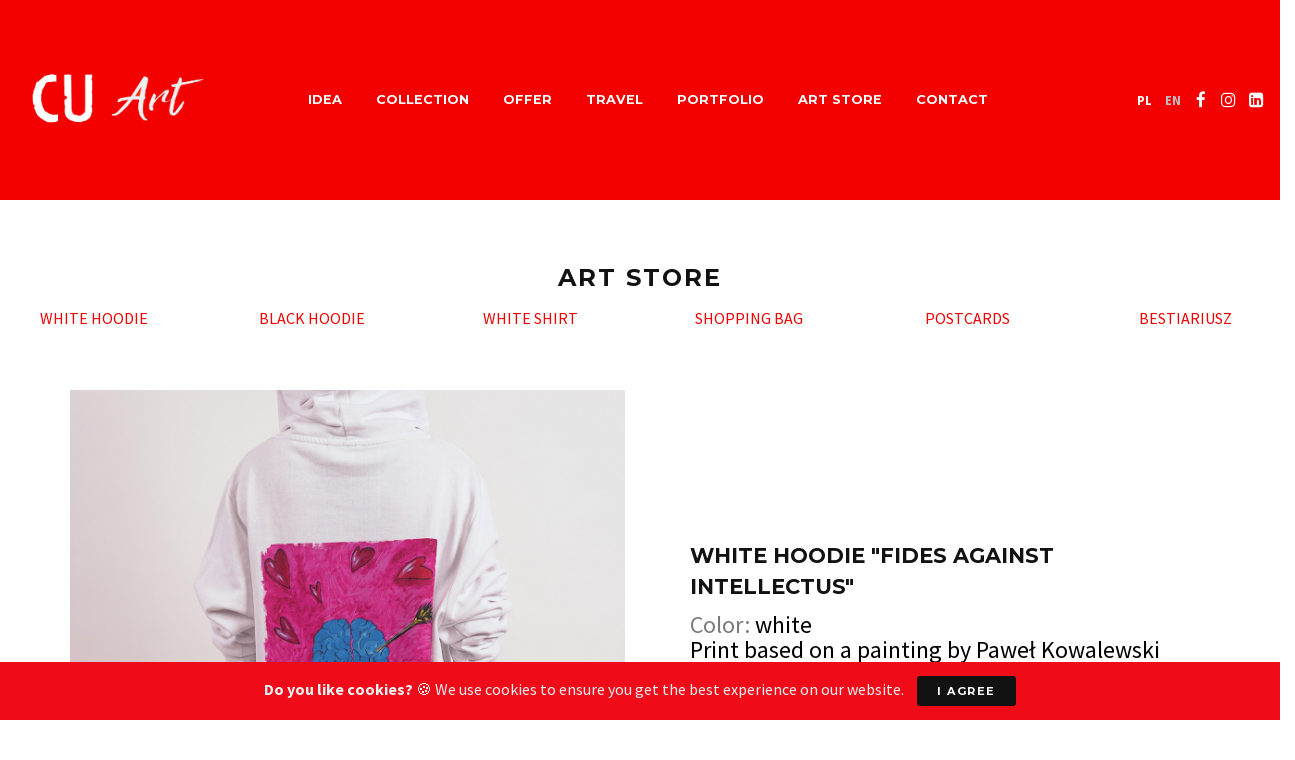

--- FILE ---
content_type: text/html
request_url: https://cuart.pl/artstore_en.html
body_size: 3673
content:
<!DOCTYPE html>
<html lang="en">
<head>  
  <!-- Global site tag (gtag.js) - Google Analytics -->
<script async src="https://www.googletagmanager.com/gtag/js?id=UA-56404903-4"></script>
<script>
  window.dataLayer = window.dataLayer || [];
  function gtag(){dataLayer.push(arguments);}
  gtag('js', new Date());

  gtag('config', 'UA-56404903-4');
</script>

<title>CU Art</title>

  <meta charset="utf-8">
  <!--[if IE]><meta http-equiv='X-UA-Compatible' content='IE=edge,chrome=1'><![endif]-->
  <meta name="viewport" content="width=device-width, initial-scale=1, maximum-scale=1" />
  <meta name="description" content="">

  <!-- Google Fonts -->
  <link href='https://fonts.googleapis.com/css?family=Montserrat:400,700%7CSource+Sans+Pro:400,300,700,600%7CPlayfair+Display:400,700,400italic' rel='stylesheet'>

  <!-- Css -->
  <link rel="stylesheet" href="css/bootstrap.min.css" />
  <link rel="stylesheet" href="css/font-icons.css" />
  <link rel="stylesheet" href="revolution/css/settings.css" />
  <link rel="stylesheet" href="css/rev-slider.css" />
  <link rel="stylesheet" href="css/style.css" />
  <link rel="stylesheet" href="css/cookiealert.css" />
  <link rel="stylesheet" href="css/bootstrap-magnify.css" />
    <!-- <link rel="stylesheet" href="css/colors/color-main.css" /> -->

  <!-- Favicons -->
  <link rel="shortcut icon" href="img/favicon.ico">
  <link rel="apple-touch-icon" href="img/apple-touch-icon.png">
  <link rel="apple-touch-icon" sizes="72x72" href="img/apple-touch-icon-72x72.png">
  <link rel="apple-touch-icon" sizes="114x114" href="img/apple-touch-icon-114x114.png">
<script src="https://www.youtube.com/iframe_api"></script>
<style>
.anchor {
    display: block;
    height: 200px;
    margin-top: -200px;
    visibility: hidden;
}
</style>

</head>

<body data-spy="scroll" data-offset="60" data-target=".nav__holder" id="home">

  <!-- Preloader -->
  <div class="loader-mask">
    <div class="loader">
      <div></div>
      <div></div>
    </div>
  </div>

<div class="alert text-center cookiealert" role="alert">
    <b>Do you like cookies?</b> &#x1F36A; We use cookies to ensure you get the best experience on our website.

    <button type="button" class="btn btn-primary btn-sm acceptcookies" aria-label="Close">
        I agree
    </button>
</div>

  <!-- Navigation -->
  <header class="nav nav--dark  navbar-expand-sm" style="z-index:1000">

    <div class="nav__holder nav--sticky nav--align-center">
      <div class="container-fluid container-semi-fluid">
        <div class="flex-parent">

          <div class="nav__header clearfix">
            <!-- Logo -->
            <div class="logo-wrap">
              <a href="index.html" class="logo__link">
                <img class="logo logo--light" src="img/logo_light.png" alt="logo">
              </a>
            </div>

            <button type="button" class="nav__icon-toggle" id="nav__icon-toggle" data-toggle="collapse" data-target="#navbar-collapse">
              <span class="sr-only">Toggle navigation</span>
              <span class="nav__icon-toggle-bar"></span>
              <span class="nav__icon-toggle-bar"></span>
              <span class="nav__icon-toggle-bar"></span>
            </button>
          </div> <!-- end nav-header -->

          <nav id="navbar-collapse" class="nav__wrap collapse navbar-collapse">              
            <ul class="nav__menu local-scroll" id="onepage-nav">

              <li>
                <a href="index_en.html#idea">IDEA</a>
              </li>
              <li>
                <a href="collection_CUART.html">COLLECTION</a>
              </li>                 
              <li>
                <a href="index_en.html#oferta">OFFER</a>
              </li>
               <li>
                <a href="https://cuarttravel.pl" target="_blank">TRAVEL</a>
              </li>
              <li>
                <a href="portfolio_en.html">PORTFOLIO</a>
             </li><!-- 
              <li>
                <a href="gallery.html">GALLERY</a>
              </li>
             --><li>
                <a href="index_en.html#artstore">ART STORE</a>
              </li>
              <li>
                <a href="index_en.html#kontakt">CONTACT</a>
              </li>

            </ul> <!-- end menu -->

           <!-- Mobile Socials -->
            <div class="nav__mobile-social-icons hidden-lg hidden-md">
              <div class="socials socials--nobase">
                <a href="artstore.html" style="font-weight:bold; font-size:100%; margin-left:0px; width:30px;">PL</a>
            	<a href="#" style="font-weight:bold; color:#fff; font-size:100%; margin-left:0px; width:30px; cursor:default;">EN</a>
                <a href="https://www.facebook.com/cuartpl/ "><i class="fa fa-facebook"></i></a>
                <a href="https://www.instagram.com/cuart.pl/"><i class="fa fa-instagram"></i></a>
                <a href="https://www.linkedin.com/company/cuartpl"><i class="fa fa-linkedin-square"></i></a>
              </div>
            </div>

          </nav> <!-- end nav-wrap -->
          
          
          
          
		
          <!-- Socials -->
          <div class="nav__social-icons flex-child hidden-sm hidden-xs">
            <div class="socials socials--nobase right">
              
              <a href="artstore.html" style="font-weight:bold; font-size:80%;">PL</a>
			<a href="#" style="font-weight:bold; color:#bfbfbf; font-size:80%; cursor:default;">EN</a>
              <a href="https://www.facebook.com/cuartpl/"><i class="fa fa-facebook"></i></a>
              <a href="https://www.instagram.com/cuart.pl/"><i class="fa fa-instagram"></i></a>
              <a href="https://www.linkedin.com/company/cuartpl"><i class="fa fa-linkedin-square"></i></a>
            </div>
          </div>
      
        </div> <!-- end flex-parent -->
      </div> <!-- end container -->

    </div>
  </header> <!-- end navigation -->



    <section class=" black-text" id="artstore">
 
      <div class="heading-row mb-40 text-center" style="position: sticky; top: 0px; padding-top:60px; padding-bottom:20px; background-color:#fff; z-index:999" >
        <h2 class="heading">ART STORE</br></h2>
        <div class="row">
    <div class="col-sm-4 col-md-4">
        <div class="row">
            <div class="col-sm-12 col-md-6" ><a href="#bluzab">WHITE HOODIE</a></div>
            <div class="col-sm-12 col-md-6" ><a href="#bluzac">BLACK HOODIE</a></div>
        </div>
    </div>
    <div class="col-sm-4 col-md-4">
        <div class="row">
            <div class="col-sm-12 col-md-6" ><a href="#koszula">WHITE SHIRT</a></div>
            <div class="col-sm-12 col-md-6" ><a href="#torby">SHOPPING BAG</a></div>
        </div>
    </div>
    <div class="col-sm-4 col-md-4">
        <div class="row">
            <div class="col-sm-12 col-md-6" ><a href="#kartki">POSTCARDS</a></div>
            <div class="col-sm-12 col-md-6" ><a href="#bestiariusz">BESTIARIUSZ</a></div>
        </div>
    </div>
</div>
</div>
<span class="anchor" id="bluzab"></span>
<div class="container"  id="">

  <div class="row">
    <div class="col-md-6">
      <div id="owl-single-project22" class=" owl-carousel owl-theme dots-inside">
  
  <div class="item">
                <img src="img/store/bluzaB3.jpg" alt="" data-toggle="magnify">
              </div>
             
              <div class="item">
                <img src="img/store/bluzaB4.jpg" alt="" data-toggle="magnify">
              </div>
              <div class="item">
                <img src="img/store/bluzaB5.jpg" alt="" data-toggle="magnify">
              </div>

              <div class="item">
                <img src="img/store/bluzaB1.jpg" alt="" data-toggle="magnify">
              </div>
              <div class="item">
                <img src="img/store/bluzaB2.jpg" alt="" data-toggle="magnify">
              </div>
           
          </div>
    </div>
<div class="col-md-6" style="padding:150px 50px 0px 50px">
    <h3 class="nocaps">WHITE HOODIE "FIDES AGAINST INTELLECTUS" </h3>
    <p>
    Color: <span style="color: #000;">white</span><br>
    <span style="color: #000;">Print based on a painting by Paweł Kowalewski  </span><br>
    Size: <span style="color: #000;">XXL, oversize model</span><br>
    Material: <span style="color: #000;">cotton, polyester</span><br>
    </p>
     <br>
<a href="mailto:mtrams@commu.pl?subject=Art Store – White Hoodie" style="background-color: #f30000;   border: none;   color: white;  padding: 15px 32px;  text-align: center;  text-decoration: none;  display: inline-block;  font-size: 18px;">
Interested? Write to us!
</a><br><br>

    </div>
  </div>
</div><br><br><br><br>
      

<span class="anchor" id="bluzac"></span>
<div class="container"  id="">

  <div class="row">
    <div class="col-md-6">
      <div id="owl-single-project21" class=" owl-carousel owl-theme dots-inside">

             
             
               <div class="item">
                <img src="img/store/bluzaC1.jpg" alt="" data-toggle="magnify">
              </div>
             
              <div class="item">
                <img src="img/store/bluzaC2.jpg" alt="" data-toggle="magnify">
              </div>
              <div class="item">
                <img src="img/store/bluzaC3.jpg" alt="" data-toggle="magnify">
              </div>

              <div class="item">
                <img src="img/store/bluzaC4.jpg" alt="" data-toggle="magnify">
              </div>
              
               
              
           
          </div>
    </div>
    <div class="col-md-6" style="padding:150px 50px 0px 50px">
    <h3 class="nocaps">BLACK HOODIE "FIDES AGAINST INTELLECTUS" </h3>
    <p>
    Color: <span style="color: #000;">black</span><br>
    <span style="color: #000;">Print based on a painting by Paweł Kowalewski  </span><br>
    Size: <span style="color: #000;">XXL, oversize model</span><br>
    Material: <span style="color: #000;">cotton, polyester</span><br>
    </p>
     <br>
<a href="mailto:mtrams@commu.pl?subject=Art Store – Black Hoodie" style="background-color: #f30000;   border: none;   color: white;  padding: 15px 32px;  text-align: center;  text-decoration: none;  display: inline-block;  font-size: 18px;">
Interested? Write to us!
</a><br><br>


    </div>
  </div>
</div><br><br><br><br>
<span class="anchor" id="koszula"></span>
<div class="container"  id="">

  <div class="row">
    <div class="col-md-6">
      <div id="owl-single-project20" class=" owl-carousel owl-theme dots-inside">

             
              <div class="item">
                <img src="img/store/koszula3.jpg" alt="" data-toggle="magnify">
              </div>
             
              <div class="item">
                <img src="img/store/koszula2.jpg" alt="" data-toggle="magnify">
              </div>
              <div class="item">pot-cards
                <img src="img/store/koszula1.jpg" alt="" data-toggle="magnify">
              </div>

              <div class="item">
                <img src="img/store/koszula4.jpg" alt="" data-toggle="magnify">
              </div>

               
              
           
          </div>
    </div>
    <div class="col-md-6" style="padding:150px 50px 0px 50px">
    <h3 class="nocaps">SHIRT "FIDES AGAINST INTELLECTUS" </h3>
    <p>
    Color: <span style="color: #000;">white</span><br>
    Print color: <span style="color: #000;">black, red or pink (to personalize) </span><br>
    Size: <span style="color: #000;">L, oversize model</span><br>
    Material: <span style="color: #000;">cotton</span><br>
    </p>
     <br>
<a href="mailto:mtrams@commu.pl?subject=Art Store – White Shirt" style="background-color: #f30000;   border: none;   color: white;  padding: 15px 32px;  text-align: center;  text-decoration: none;  display: inline-block;  font-size: 18px;">
Interested? Write to us!
</a><br><br>


    </div>
  </div>
</div><br><br><br><br>


<span class="anchor" id="torby"></span>
<div class="container"  id="">

  <div class="row">
    <div class="col-md-6">
      <div id="owl-single-project23" class=" owl-carousel owl-theme dots-inside">

              <div class="item">
                <img src="img/store/torba2.jpg" alt="" data-toggle="magnify">
              </div>
             
              <div class="item">
                <img src="img/store/torba3.jpg" alt="" data-toggle="magnify">
              </div>
              <div class="item">
                <img src="img/store/torba4.jpg" alt="" data-toggle="magnify">
              </div>

              <div class="item">
                <img src="img/store/torba1.jpg" alt="" data-toggle="magnify">
              </div>

               
              
           
          </div>
    </div>
<div class="col-md-6" style="padding:150px 50px 0px 50px">
    <h3 class="nocaps">BLACK SHOPPING BAG "FIDES AGAINST INTELLECTUS" </h3>
    <p>
    Color: <span style="color: #000;">black (or white - optional) </span><br>
    Size: <span style="color: #000;">38 x 41 cm</span><br>
    Handles: <span style="color: #000;">long (2,5 x 63 cm)</span><br>
    Material: <span style="color: #000;">280 g / m2 (thick canvas)</span><br>
    </p>
     <br>
<a href="mailto:mtrams@commu.pl?subject=Art Store – Shopping Bag" style="background-color: #f30000;   border: none;   color: white;  padding: 15px 32px;  text-align: center;  text-decoration: none;  display: inline-block;  font-size: 18px;">
Interested? Write to us!
</a><br><br>

    </div>
  </div>
</div><br><br><br><br>

<span class="anchor" id="kartki"></span>
<div class="container"  id="">

  <div class="row">
    <div class="col-md-6">
      <div id="owl-single-project24" class=" owl-carousel owl-theme dots-inside">

              <div class="item mag">
                <img src="img/store/kartki1.jpg" alt="" data-toggle="magnify">
              </div>
              <div class="item">
                <img src="img/store/kartki2.jpg" alt="" data-toggle="magnify">
              </div>
              <div class="item">
                <img src="img/store/kartki3.jpg" alt="" data-toggle="magnify">
              </div>
              
              
           
          </div>
    </div>
    <div class="col-md-6" style="padding:150px 50px 0px 50px">
        <h3 class="nocaps">OBJECTS - postcards with the Paweł Kowalewski's paintings </h3>
    <p>

    Size: <span style="color: #000;">B6</span><br>
    
    Nr: <span style="color: #000;">32 postcards</span><br>
    </p>
     <br>
<a href="mailto:mtrams@commu.pl?subject=Art Store – Postcards" style="background-color: #f30000;   border: none;   color: white;  padding: 15px 32px;  text-align: center;  text-decoration: none;  display: inline-block;  font-size: 18px;">
Interested? Write to us!
</a><br><br>

    </div>
  </div>
</div><br><br><br><br>

<span class="anchor" id="bestiariusz"></span>
<div class="container"  id="" >

  <div class="row">
    <div class="col-md-6">
      <div id="owl-single-project25" class=" owl-carousel owl-theme dots-inside">
             <div class="item mag">
                <img src="img/store/best1.jpg" alt="" data-toggle="magnify">
              </div>
              <div class="item">
                <img src="img/store/best2.jpg" alt="" data-toggle="magnify">
              </div>
              <div class="item">
                <img src="img/store/best3.jpg" alt="" data-toggle="magnify">
              </div>
              <div class="item">
                <img src="img/store/best4.jpg" alt="" data-toggle="magnify">
              </div>
               
              
           
          </div>
    </div>
   <div class="col-md-6" style="padding:150px 50px 0px 50px">
    <h3 class="nocaps">BESTIARIUSZ</h3>
    <p>
    “Bestiariusz” is a hot and wild position on the publishing market, which was created as a result of cooperation between an indomitable writer and a rebellious artist, i.e. Michał Komar and Paweł Kowalewski. This sublime creative duo has created a book with spicy fairy tales for adults. Kowalewski’s pugnacious drawing line and Komar’s writing style amuse and educate the reader, while transferring him to the magical world of animals.
    </p>
     <br>
<a href="mailto:mtrams@commu.pl?subject=Art Store – Bestiariusz" style="background-color: #f30000;   border: none;   color: white;  padding: 15px 32px;  text-align: center;  text-decoration: none;  display: inline-block;  font-size: 18px;">
Interested? Write to us!
</a><br><br>


    </div>
  </div>
</div><br><br><br>
      

    <!--/span-->
    

    <!--/span-->
    

    <!--/span--> 
    
  </div>  
      
      
 </section> <!-- end testimonials -->

<section class="section-wrap pb-0" id="team">
      <div class="container">

        <div class="heading-row text-center">
          <h2 class="heading">CU ART TEAM</h2>
         
        </div>

        <div class="row">

          <div class="col-md-12 mb-30  wow fadeIn" data-wow-duration="2s" data-wow-delay="0.2s">
            <div class="crew">
              <img src="img/crew/kzahorski.jpg" alt="" class="crew__img">
              <div class="crew__details">
                <h5 class="crew__title nocaps">KRZYSZTOF</br>ZAHORSKI</h5>
                <span class="crew__position">Curator</span>
              </div>
            </div>
          </div> <!-- end col -->



         

        </div>
      </div>
      </br></br></br></br>
    </section> <!-- end our crew -->

    <!-- Contact -->
        <section class="section-wrap bg-violet white-text" id="kontakt">
      <div class="container">

        <div class="heading-row text-center">
          <h2 class="heading">CONTACT US!</h2>
        </div>

        <div class="row">

          <div class="col-md-3 col-md-offset-1 col-sm-4 text-sm-center mb-sm-40">
            <h5 class="contact__title nocaps">Where are we?</h5>
            <address class="contact__item">ul. Prosta 51 </br>Warszawa</address>
          </div> <!-- end col -->
          

          <div class="col-md-4 col-sm-4 text-center mb-sm-40">
            <h5 class="contact__title nocaps">Let’s talk:</h5>
			<a href="mailto:kzahorski@commu.pl" class="contact__item">kzahorski@commu.pl</a>
            <a href="tel:+48570505303" class="contact__item">tel. +48 570 505 303</a>
        
          </div> <!-- end col -->

          <div class="col-md-3 col-sm-4 text-right text-sm-center">
            <h5 class="contact__title nocaps">Studio:</h5>
            <address class="contact__item">ul. Taśmowa 1</br>Warszawa</address>   
          </div> <!-- end col -->

        </div>
      </div>
    </section> <!-- end contact -->


    <!-- Footer -->
    <footer class="footer">
      <div class="footer-bottom">
        <div class="container">
          <div class="text-center">
            <span class="copyright">
              &copy; 2019 by CU ART
            </span>
          </div>
        </div>
      </div> <!-- end bottom footer -->
    </footer> <!-- end footer -->

    <div id="back-to-top">
      <a href="#top"><i class="fa fa-angle-up"></i></a>
    </div>
    

  </main> <!-- end main-wrapper -->
  
 <script src="https://ajax.googleapis.com/ajax/libs/jquery/1.8.0/jquery.min.js"></script> <!-- jQuery Scripts -->
  <script type="text/javascript" src="js/bootstrap-magnify.min.js"></script>
 <!-- <script type="text/javascript" src="js/jquery.min.js"></script>-->
  <script type="text/javascript" src="js/bootstrap.min.js"></script>
  <script type="text/javascript" src="js/plugins.js"></script>
  <script type="text/javascript" src="revolution/js/jquery.themepunch.tools.min.js"></script>
  <script type="text/javascript" src="revolution/js/jquery.themepunch.revolution.min.js"></script>
  <script type="text/javascript" src="js/rev-slider.js"></script>
  <script type="text/javascript" src="js/scripts.js"></script>
  <script type="text/javascript" src="js/cookiealert.js"></script>




</body>
</html>

--- FILE ---
content_type: text/css
request_url: https://cuart.pl/css/rev-slider.css
body_size: 945
content:
/* Uncomment if you need other styles for arrows and bullets */
iframe {
  border: 0; }

/*---------------------------------------------------------------
 Hermes Arrows
---------------------------------------------------------------*/
.hermes.tparrows {
  cursor: pointer;
  background: #000;
  background: rgba(0, 0, 0, 0.5);
  width: 30px;
  height: 110px;
  position: absolute;
  display: block;
  z-index: 1000; }

.hermes.tparrows:before {
  font-family: revicons;
  font-size: 15px;
  color: #fff;
  display: block;
  line-height: 110px;
  text-align: center;
  -ms-transform: translateX(0);
  transform: translateX(0);
  -webkit-transform: translateX(0);
  -o-transition: all .3s;
  transition: all .3s;
  -webkit-transition: all .3s; }

.hermes.tparrows.tp-leftarrow:before {
  content: "\e824"; }

.hermes.tparrows.tp-rightarrow:before {
  content: "\e825"; }

.hermes.tparrows.tp-leftarrow:hover:before {
  -ms-transform: translateX(-20px);
  transform: translateX(-20px);
  -webkit-transform: translateX(-20px);
  opacity: 0; }

.hermes.tparrows.tp-rightarrow:hover:before {
  -ms-transform: translateX(20px);
  transform: translateX(20px);
  -webkit-transform: translateX(20px);
  opacity: 0; }

.hermes .tp-arr-allwrapper {
  overflow: hidden;
  position: absolute;
  width: 180px;
  height: 140px;
  top: 0;
  left: 0;
  visibility: hidden;
  -webkit-transition: -webkit-transform .3s .3s;
  transition: -webkit-transform .3s .3s;
  -o-transition: transform .3s .3s;
  transition: transform .3s .3s;
  transition: transform .3s .3s, -webkit-transform .3s .3s;
  -webkit-perspective: 1000px;
  perspective: 1000px; }

.hermes.tp-rightarrow .tp-arr-allwrapper {
  right: 0;
  left: auto; }

.hermes.tparrows:hover .tp-arr-allwrapper {
  visibility: visible; }

.hermes .tp-arr-imgholder {
  width: 180px;
  position: absolute;
  left: 0;
  top: 0;
  height: 110px;
  -ms-transform: translateX(-180px);
  transform: translateX(-180px);
  -webkit-transform: translateX(-180px);
  -webkit-transition: all .3s;
  -o-transition: all .3s;
  transition: all .3s;
  -webkit-transition-delay: .3s;
  -o-transition-delay: .3s;
  transition-delay: .3s; }

.hermes.tp-rightarrow .tp-arr-imgholder {
  -ms-transform: translateX(180px);
  transform: translateX(180px);
  -webkit-transform: translateX(180px); }

.hermes.tparrows:hover .tp-arr-imgholder {
  -ms-transform: translateX(0);
  transform: translateX(0);
  -webkit-transform: translateX(0); }

.hermes .tp-arr-titleholder {
  top: 110px;
  width: 180px;
  text-align: left;
  display: block;
  padding: 0 10px;
  line-height: 30px;
  background: #000;
  background: rgba(0, 0, 0, 0.75);
  color: #fff;
  font-weight: 600;
  position: absolute;
  font-size: 12px;
  white-space: nowrap;
  letter-spacing: 1px;
  -webkit-transition: all .3s;
  -o-transition: all .3s;
  transition: all .3s;
  -webkit-transform: rotateX(-90deg);
  transform: rotateX(-90deg);
  -webkit-transform-origin: 50% 0;
  -ms-transform-origin: 50% 0;
  transform-origin: 50% 0;
  -webkit-box-sizing: border-box;
  box-sizing: border-box; }

.hermes.tparrows:hover .tp-arr-titleholder {
  -webkit-transition-delay: .6s;
  -o-transition-delay: .6s;
  transition-delay: .6s;
  -webkit-transform: rotateX(0);
  transform: rotateX(0); }

/*---------------------------------------------------------------
 Uranus Arrows
---------------------------------------------------------------*/
.uranus.tparrows {
  width: 50px;
  height: 50px;
  background: 0 0; }

.uranus.tparrows:before {
  width: 50px;
  height: 50px;
  line-height: 50px;
  font-size: 40px;
  -o-transition: all .3s;
  transition: all .3s;
  -webkit-transition: all .3s; }

.uranus.tparrows:hover:before {
  opacity: .75; }

/* Bullets
-------------------------------------------------------*/
.tp-bullet {
  background: rgba(255, 255, 255, 0);
  -webkit-border-radius: 50%;
  -moz-border-radius: 50%;
  -ms-border-radius: 50%;
  -o-border-radius: 50%;
  border-radius: 50%;
  -webkit-box-shadow: none;
  -moz-box-shadow: none;
  box-shadow: none;
  width: 12px !important;
  height: 12px !important;
  border: 2px solid rgba(255, 255, 255, 0.7) !important;
  display: inline-block;
  -webkit-transition: background-color 0.2s, border-color 0.2s;
  -moz-transition: background-color 0.2s, border-color 0.2s;
  -o-transition: background-color 0.2s, border-color 0.2s;
  -ms-transition: background-color 0.2s, border-color 0.2s;
  transition: background-color 0.2s, border-color 0.2s;
  float: none !important; }

.tp-bullet.selected,
.tp-bullet:hover {
  -webkit-box-shadow: none;
  -moz-box-shadow: none;
  box-shadow: none;
  background-color: #fff;
  width: 12px !important;
  height: 12px !important;
  border: 2px solid transparent !important; }

/* Onepage Slides
-------------------------------------------------------*/
.tp-caption.hero-text {
  color: #fff;
  text-shadow: none;
  font-weight: 700;
  line-height: 60px;
  font-family: "Montserrat", sans-serif;
  letter-spacing: 0.02em;
  margin: 0px;
  border-width: 0px;
  border-style: none;
  white-space: nowrap;
  padding: 0px 4px;
  padding-top: 1px;
  text-transform: uppercase; }

.tp-caption.medium-text {
  color: #fff;
  font-weight: 400;
  font-size: 20px;
  line-height: 20px;
  font-family: "Montserrat", sans-serif;
  letter-spacing: 0.1em;
  margin: 0px;
  text-transform: uppercase;
  border-width: 0px;
  border-style: none;
  white-space: nowrap;
  text-shadow: none; }

.tp-caption.alt-font {
  font-family: "Playfair Display", serif; }

.tp-caption.nocaps {
  text-transform: none;
  letter-spacing: 0; }

.tp-caption span.dot {
  color: #f37b21; }

.tp-caption span.color {
  color: #ffb30f; }

.tp-caption.small-text {
  color: #fff;
  font-weight: 400;
  font-size: 16px;
  line-height: 20px;
  font-family: "Montserrat", sans-serif;
  margin: 0px;
  border-width: 0px;
  border-style: none;
  white-space: nowrap;
  text-shadow: none; }


--- FILE ---
content_type: text/css
request_url: https://cuart.pl/css/style.css
body_size: 19413
content:
@charset "UTF-8";
/*-------------------------------------------------------*/
/* Table of Content

1.General
  1.1.Typography
2.Navigation
3.Content Onepage
4.Content Multi-Page

/*-------------------------------------------------------*/
/*-------------------------------------------------------*/
/* General
/*-------------------------------------------------------*/
.clearfix {
  *zoom: 1; }

.clearfix:before, .clearfix:after {
  display: table;
  line-height: 0;
  content: ""; }

.clearfix:after {
  clear: both; }

.clear {
  clear: both; }

.oh {
  overflow: hidden; }

.relative {
  position: relative; }

.white {
  color: #fff; }

.left {
  float: left; }

.right {
  float: right; }

.bg-light {
  background-color: #f7f9fa; }

.bg-violet {
  background-color: #f30000; }
.bg-filizanka {
  background-image: url('https://cuart.pl/new_img/003.jpg') !important;
}

.bg-dark {
  background-color: #171919; }

.last {
  margin-bottom: 0 !important; }

.img-fullwidth {
  width: 850px;
  height:550px;
  object-fit: cover;
 }

.nocaps {
  text-transform: none;
  letter-spacing: 0; }

::-moz-selection {
  color: #fff;
  background: #f30000; }

::-webkit-selection {
  color: #fff;
  background: #f30000; }

::selection {
  color: #fff;
  background: #f30000; }

a {
  text-decoration: none;
  color: #f30000;
  outline: none;
  -webkit-transition: color 0.2s ease-in-out;
  -moz-transition: color 0.2s ease-in-out;
  -ms-transition: color 0.2s ease-in-out;
  -o-transition: color 0.2s ease-in-out;
  transition: color 0.2s ease-in-out; }

a:hover,
a:focus {
  text-decoration: none;
  color: #7a7a7a;
  outline: none; }

body {
  margin: 0;
  padding: 0;
  font-family: "Source Sans Pro", sans-serif;
  font-size: 16px;
  line-height: 1.5;
  font-smoothing: antialiased;
  -webkit-font-smoothing: antialiased;
  background: #fff;
  outline: 0;
  overflow-x: hidden;
  overflow-y: auto;
  color: #7a7a7a;
  width: 100%;
  height: 100%; }
  body img {
    border: none;
    max-width: 100%;
    -webkit-user-select: none;
    -khtml-user-select: none;
    -moz-user-select: none;
    -o-user-select: none;
    -ms-user-select: none;
    user-select: none; }

video {
  height: 100%;
  width: 100%; }

/*-------------------------------------------------------*/
/* Preloader
/*-------------------------------------------------------*/
.loader-mask {
  position: fixed;
  top: 0;
  left: 0;
  right: 0;
  bottom: 0;
  background-color: #fff;
  z-index: 99999; }

.loader {
  display: block;
  position: absolute;
  font-size: 0;
  color: #f30000;
  left: 50%;
  top: 50%;
  width: 42px;
  height: 42px;
  -webkit-transform: translateY(-50%) translateX(-50%);
  -ms-transform: translateY(-50%) translateX(-50%);
  -o-transform: translateY(-50%) translateX(-50%);
  transform: translateY(-50%) translateX(-50%); }

.loader > div {
  position: absolute;
  top: 50%;
  left: 50%;
  border-radius: 100%;
  display: inline-block;
  float: none;
  background-color: currentColor;
  border: 0 solid currentColor; }

.loader > div:first-child {
  position: absolute;
  width: 42px;
  height: 42px;
  background: transparent;
  border-style: solid;
  border-width: 3px;
  border-right-color: transparent;
  border-left-color: transparent;
  -webkit-animation: ball-clip-rotate-pulse-rotate 1s cubic-bezier(0.09, 0.57, 0.49, 0.9) infinite;
  -moz-animation: ball-clip-rotate-pulse-rotate 1s cubic-bezier(0.09, 0.57, 0.49, 0.9) infinite;
  -o-animation: ball-clip-rotate-pulse-rotate 1s cubic-bezier(0.09, 0.57, 0.49, 0.9) infinite;
  animation: ball-clip-rotate-pulse-rotate 1s cubic-bezier(0.09, 0.57, 0.49, 0.9) infinite; }

.loader > div:last-child {
  width: 21px;
  height: 21px;
  -webkit-animation: ball-clip-rotate-pulse-scale 1s cubic-bezier(0.09, 0.57, 0.49, 0.9) infinite;
  -moz-animation: ball-clip-rotate-pulse-scale 1s cubic-bezier(0.09, 0.57, 0.49, 0.9) infinite;
  -o-animation: ball-clip-rotate-pulse-scale 1s cubic-bezier(0.09, 0.57, 0.49, 0.9) infinite;
  animation: ball-clip-rotate-pulse-scale 1s cubic-bezier(0.09, 0.57, 0.49, 0.9) infinite; }

@-webkit-keyframes ball-clip-rotate-pulse-rotate {
  0% {
    -webkit-transform: translate(-50%, -50%) rotate(0);
    transform: translate(-50%, -50%) rotate(0); }
  50% {
    -webkit-transform: translate(-50%, -50%) rotate(180deg);
    transform: translate(-50%, -50%) rotate(180deg); }
  100% {
    -webkit-transform: translate(-50%, -50%) rotate(360deg);
    transform: translate(-50%, -50%) rotate(360deg); } }

@-moz-keyframes ball-clip-rotate-pulse-rotate {
  0% {
    -moz-transform: translate(-50%, -50%) rotate(0);
    transform: translate(-50%, -50%) rotate(0); }
  50% {
    -moz-transform: translate(-50%, -50%) rotate(180deg);
    transform: translate(-50%, -50%) rotate(180deg); }
  100% {
    -moz-transform: translate(-50%, -50%) rotate(360deg);
    transform: translate(-50%, -50%) rotate(360deg); } }

@-o-keyframes ball-clip-rotate-pulse-rotate {
  0% {
    -o-transform: translate(-50%, -50%) rotate(0);
    transform: translate(-50%, -50%) rotate(0); }
  50% {
    -o-transform: translate(-50%, -50%) rotate(180deg);
    transform: translate(-50%, -50%) rotate(180deg); }
  100% {
    -o-transform: translate(-50%, -50%) rotate(360deg);
    transform: translate(-50%, -50%) rotate(360deg); } }

@keyframes ball-clip-rotate-pulse-rotate {
  0% {
    -webkit-transform: translate(-50%, -50%) rotate(0);
    -moz-transform: translate(-50%, -50%) rotate(0);
    -o-transform: translate(-50%, -50%) rotate(0);
    transform: translate(-50%, -50%) rotate(0); }
  50% {
    -webkit-transform: translate(-50%, -50%) rotate(180deg);
    -moz-transform: translate(-50%, -50%) rotate(180deg);
    -o-transform: translate(-50%, -50%) rotate(180deg);
    transform: translate(-50%, -50%) rotate(180deg); }
  100% {
    -webkit-transform: translate(-50%, -50%) rotate(360deg);
    -moz-transform: translate(-50%, -50%) rotate(360deg);
    -o-transform: translate(-50%, -50%) rotate(360deg);
    transform: translate(-50%, -50%) rotate(360deg); } }

@-webkit-keyframes ball-clip-rotate-pulse-scale {
  0%, 100% {
    opacity: 1;
    -webkit-transform: translate(-50%, -50%) scale(1);
    transform: translate(-50%, -50%) scale(1); }
  30% {
    opacity: .3;
    -webkit-transform: translate(-50%, -50%) scale(0.15);
    transform: translate(-50%, -50%) scale(0.15); } }

@-moz-keyframes ball-clip-rotate-pulse-scale {
  0%, 100% {
    opacity: 1;
    -moz-transform: translate(-50%, -50%) scale(1);
    transform: translate(-50%, -50%) scale(1); }
  30% {
    opacity: .3;
    -moz-transform: translate(-50%, -50%) scale(0.15);
    transform: translate(-50%, -50%) scale(0.15); } }

@-o-keyframes ball-clip-rotate-pulse-scale {
  0%, 100% {
    opacity: 1;
    -o-transform: translate(-50%, -50%) scale(1);
    transform: translate(-50%, -50%) scale(1); }
  30% {
    opacity: .3;
    -o-transform: translate(-50%, -50%) scale(0.15);
    transform: translate(-50%, -50%) scale(0.15); } }

@keyframes ball-clip-rotate-pulse-scale {
  0%, 100% {
    opacity: 1;
    -webkit-transform: translate(-50%, -50%) scale(1);
    -moz-transform: translate(-50%, -50%) scale(1);
    -o-transform: translate(-50%, -50%) scale(1);
    transform: translate(-50%, -50%) scale(1); }
  30% {
    opacity: .3;
    -webkit-transform: translate(-50%, -50%) scale(0.15);
    -moz-transform: translate(-50%, -50%) scale(0.15);
    -o-transform: translate(-50%, -50%) scale(0.15);
    transform: translate(-50%, -50%) scale(0.15); } }

/* Scroll Down icon
-------------------------------------------------------*/
.scroll-down {
  font-size: 20px;
  width: 30px;
  height: 30px;
  background-color: white;
  -webkit-border-radius: 50%;
  -moz-border-radius: 50%;
  border-radius: 50%;
  text-align: center;
  line-height: 30px;
  z-index: 50 !important;
  position: absolute;
  bottom: 40px;
  left: 50%;
  margin-left: -15px; }

.scroll-down a {
  line-height: 36px;
  position: relative;
  z-index: 50 !important; }

@-webkit-keyframes scroll-down-icon {
  0% {
    bottom: 2px; }
  50% {
    bottom: 7px; }
  100% {
    bottom: 2px; } }

@-moz-keyframes scroll-down-icon {
  0% {
    bottom: 2px; }
  50% {
    bottom: 7px; }
  100% {
    bottom: 2px; } }

@-o-keyframes scroll-down-icon {
  0% {
    bottom: 2px; }
  50% {
    bottom: 7px; }
  100% {
    bottom: 2px; } }

@keyframes scroll-down-icon {
  0% {
    bottom: 2px; }
  50% {
    bottom: 7px; }
  100% {
    bottom: 2px; } }

.scroll-down i {
  color: #000;
  -webkit-animation: scroll-down-icon 1s infinite;
  -moz-animation: scroll-down-icon 1s infinite;
  -o-animation: scroll-down-icon 1s infinite;
  animation: scroll-down-icon 1s infinite;
  position: absolute;
  left: 9px; }

/* Dark / Img Sections Text
-------------------------------------------------------*/
.white-text h1, .white-text h2, .white-text h3, .white-text h4, .white-text h5, .white-text h6,
.white-text address,
.white-text .counter__timer,
.white-text .counter__text,
.white-text .testimonial__text,
.white-text .testimonial__author,
.white-text .contact__item {
  color: #fff; }

/*-------------------------------------------------------*/
/* Typography
/*-------------------------------------------------------*/
ul {
  list-style: none;
  margin: 0;
  padding: 0; }

h1, h2, h3, h4, h5, h6 {
  font-family: "Montserrat", sans-serif;
  margin-top: 0;
  margin-bottom: 10px;
  text-transform: uppercase;
  color: #121212;
  letter-spacing: 0.08em;
  font-weight: 700;
  line-height: 1.5; }

h1 {
  font-size: 28px; }

h2 {
  font-size: 24px; }

h3 {
  font-size: 21px; }

h4 {
  font-size: 20px; }

h5 {
  font-size: 18px; }

h6 {
  font-size: 15px; }

@media only screen and (max-width: 767px) {
  h1 {
    font-size: 26px; }
  h2 {
    font-size: 22px; }
  h3 {
    font-size: 19px; } 
    .mobile {

    	text-align:center;
    }}

@media (max-width: 640px) {
  h1 {
    font-size: 24px; }
  h2 {
    font-size: 20px; }
  h3 {
    font-size: 19px; }
  h4 {
    font-size: 18px; } }

h1 > a, h2 > a, h3 > a, h4 > a, h5 > a, h6 > a {
  color: inherit; }

p {
  font-size: 24px;
  color: #7a7a7a;
  font-weight: normal;
  line-height: 25px;
  margin: 0 0 10px; }

address {
  font-style: normal; }

.lead {
  font-size: 18px;
  line-height: 30px; }

.text-center {
  text-align: center; }

.text-right {
  text-align: right; }

.text-left {
  text-align: left; }

@media only screen and (max-width: 1199px) {
  .text-lg-center {
    text-align: center; } }

@media only screen and (max-width: 991px) {
  .text-md-center {
    text-align: center; } }

@media only screen and (max-width: 767px) {
  .text-sm-center {
    text-align: center; } }

@media only screen and (max-width: 639px) {
  .text-xs-center {
    text-align: center; } }

.heading-row {
  margin-bottom: 60px; }

.bottom-line:after {
  content: "";
  display: block;
  margin-top: 10px;
  width: 100%;
  border-bottom: 2px solid #e6ebed; }

.subheading {
  font-family: "Montserrat", Serif;
  font-size: 12px;
  color: #f30000;
  text-transform: uppercase;
  letter-spacing: 0.5em;
  margin-bottom: 24px;
  display: inline-block; }

.section-headings p {
  margin-bottom: 30px; }

blockquote {
  background: #f7f9fa;
  padding: 40px;
  margin: 0;
  border: none; }

blockquote > p {
  font-size: 18px;
  font-family: "Montserrat", sans-serif;
  line-height: 30px;
  margin-bottom: 5px !important;
  position: relative;
  color: #121212; }

blockquote p:before,
blockquote p:after {
  content: '"';
  font-size: 20px; }

blockquote p:before {
  position: absolute;
  left: -10px; }

blockquote > span {
  color: #a7a7a7;
  font-size: 14px; }

blockquote > p > a {
  color: #121212; }

blockquote > p > a:hover {
  color: #f30000; }

.blockquote-1 {
  padding: 40px;
  background-color: #fff;
  border-left: 3px solid #f30000; }

.dropcap {
  font-family: "Montserrat", sans-serif;
  float: left;
  color: #121212;
  font-size: 53px;
  line-height: 50px;
  padding-top: 4px;
  padding-right: 10px; }

.dropcap-1 {
  font-family: "Montserrat", sans-serif;
  float: left;
  color: #fff;
  text-align: center;
  background-color: #f30000;
  width: 38px;
  height: 38px;
  font-size: 24px;
  line-height: 40px;
  margin: 10px 10px 0 0;
  border-radius: 4px; }

.highlight {
  padding: 3px 5px;
  color: #fff;
  background-color: #f30000; }

.bullets li,
.arrows li,
.checks li,
.numbers li {
  margin-bottom: 20px; }

.bullets li:last-child,
.arrows li:last-child,
.checks li:last-child,
.numbers li:last-child {
  margin-bottom: 0; }

.bullets li:before {
  content: "• ";
  font-size: 14px;
  color: #f30000;
  padding-right: 0.5em; }

.arrows i {
  margin-right: 5px; }

.arrows i,
.checks i {
  color: #f30000; }

.checks i {
  font-size: 12px;
  margin-right: 7px; }

ol.numbers {
  padding-left: 20px; }

.section-columns p {
  margin-bottom: 40px; }

/*-------------------------------------------------------*/
/* Helper Classes
/*-------------------------------------------------------*/
.box-shadow {
  -webkit-box-shadow: 0px 1px 1px rgba(72, 78, 85, 0.1);
  box-shadow: 0px 1px 1px rgba(72, 78, 85, 0.1);
  -webkit-transition: all 0.2s ease-out;
  -moz-transition: all 0.2s ease-out;
  -ms-transition: all 0.2s ease-out;
  -o-transition: all 0.2s ease-out;
  transition: all 0.2s ease-out; }
  .box-shadow:hover {
    -webkit-box-shadow: 0 20px 40px rgba(72, 78, 85, 0.1);
    box-shadow: 0 20px 40px rgba(72, 78, 85, 0.1);
    -webkit-transform: translateY(-15px);
    -moz-transform: translateY(-15px);
    -ms-transform: translateY(-15px);
    -o-transform: translateY(-15px);
    transform: translateY(-15px); }

.hover-scale img {
  -webkit-transition: all 2s ease-out;
  -moz-transition: all 2s ease-out;
  -ms-transition: all 2s ease-out;
  -o-transition: all 2s ease-out;
  transition: all 2s ease-out; }

.hover-scale:hover img {
  -webkit-transform: scale(1.5, 1.5);
  -moz-transform: scale(1.5, 1.5);
  -ms-transform: scale(1.5, 1.5);
  -o-transform: scale(1.5, 1.5);
  transform: scale(1.5, 1.5); }

.hover-fade img {
  -webkit-transition: opacity 0.3s ease-in-out;
  -moz-transition: opacity 0.3s ease-in-out;
  -ms-transition: opacity 0.3s ease-in-out;
  -o-transition: opacity 0.3s ease-in-out;
  transition: opacity 0.3s ease-in-out;
  -webkit-backface-visibility: hidden;
  -moz-backface-visibility: hidden;
  backface-visibility: hidden;
  position: relative; }

.hover-fade:hover img {
  opacity: .8; }

/* Section Dividers
-------------------------------------------------------*/
.top-divider {
  border-top: 1px solid #e6ebed; }

.bottom-divider {
  border-bottom: 1px solid #e6ebed; }

/*-------------------------------------------------------*/
/* Scroll Animations
/*-------------------------------------------------------*/
.animated {
  -webkit-animation-duration: 1s;
  animation-duration: 1s;
  -webkit-animation-fill-mode: both;
  animation-fill-mode: both; }

.animated.infinite {
  -webkit-animation-iteration-count: infinite;
  animation-iteration-count: infinite; }

.animated.bounceIn, .animated.bounceOut {
  -webkit-animation-duration: .75s;
  animation-duration: .75s; }

@-webkit-keyframes slideInUp {
  0% {
    -webkit-transform: translate3d(0, 100%, 0);
    transform: translate3d(0, 100%, 0);
    visibility: visible; }
  to {
    -webkit-transform: translate3d(0, 0, 0);
    transform: translate3d(0, 0, 0); } }

@keyframes slideInUp {
  0% {
    -webkit-transform: translate3d(0, 100%, 0);
    transform: translate3d(0, 100%, 0);
    visibility: visible; }
  to {
    -webkit-transform: translate3d(0, 0, 0);
    transform: translate3d(0, 0, 0); } }

.slideInUp {
  -webkit-animation-name: slideInUp;
  animation-name: slideInUp; }

@-webkit-keyframes fadeIn {
  0% {
    opacity: 0; }
  to {
    opacity: 1; } }

@keyframes fadeIn {
  0% {
    opacity: 0; }
  to {
    opacity: 1; } }

.fadeIn {
  -webkit-animation-name: fadeIn;
  animation-name: fadeIn; }

@-webkit-keyframes fadeInUp {
  0% {
    opacity: 0;
    -webkit-transform: translate3d(0, 100%, 0);
    transform: translate3d(0, 100%, 0); }
  to {
    opacity: 1;
    -webkit-transform: none;
    transform: none; } }

@keyframes fadeInUp {
  0% {
    opacity: 0;
    -webkit-transform: translate3d(0, 100%, 0);
    transform: translate3d(0, 100%, 0); }
  to {
    opacity: 1;
    -webkit-transform: none;
    transform: none; } }

.fadeInUp {
  -webkit-animation-name: fadeInUp;
  animation-name: fadeInUp; }

@-webkit-keyframes bounceInUp {
  0%, 60%, 75%, 90%, to {
    -webkit-transition-timing-function: cubic-bezier(0.215, 0.61, 0.355, 1);
    transition-timing-function: cubic-bezier(0.215, 0.61, 0.355, 1); }
  0% {
    opacity: 0;
    -webkit-transform: translate3d(0, 3000px, 0);
    transform: translate3d(0, 3000px, 0); }
  60% {
    opacity: 1;
    -webkit-transform: translate3d(0, -20px, 0);
    transform: translate3d(0, -20px, 0); }
  75% {
    -webkit-transform: translate3d(0, 10px, 0);
    transform: translate3d(0, 10px, 0); }
  90% {
    -webkit-transform: translate3d(0, -5px, 0);
    transform: translate3d(0, -5px, 0); }
  to {
    -webkit-transform: translate3d(0, 0, 0);
    transform: translate3d(0, 0, 0); } }

@keyframes bounceInUp {
  0%, 60%, 75%, 90%, to {
    -webkit-transition-timing-function: cubic-bezier(0.215, 0.61, 0.355, 1);
    -o-transition-timing-function: cubic-bezier(0.215, 0.61, 0.355, 1);
    transition-timing-function: cubic-bezier(0.215, 0.61, 0.355, 1); }
  0% {
    opacity: 0;
    -webkit-transform: translate3d(0, 3000px, 0);
    transform: translate3d(0, 3000px, 0); }
  60% {
    opacity: 1;
    -webkit-transform: translate3d(0, -20px, 0);
    transform: translate3d(0, -20px, 0); }
  75% {
    -webkit-transform: translate3d(0, 10px, 0);
    transform: translate3d(0, 10px, 0); }
  90% {
    -webkit-transform: translate3d(0, -5px, 0);
    transform: translate3d(0, -5px, 0); }
  to {
    -webkit-transform: translate3d(0, 0, 0);
    transform: translate3d(0, 0, 0); } }

.bounceInUp {
  -webkit-animation-name: bounceInUp;
  animation-name: bounceInUp; }

/*-------------------------------------------------------*/
/* Grid
/*-------------------------------------------------------*/
.section-wrap {
  padding: 120px 0;
  overflow: hidden;
  background-attachment: fixed;
  -webkit-background-size: cover;
  -moz-background-size: cover;
  -o-background-size: cover;
  background-size: cover;
  background-position: center center;
  background-repeat: no-repeat; }
  .mobile .section-wrap {
    background-position: 50% 50% !important;
    background-attachment: scroll !important; }
  .section-wrap--sm {
    padding: 100px 0; }
  .section-wrap--md {
    padding: 170px 0; }
  .section-wrap--lg {
    padding: 220px 0; }
  @media only screen and (max-width: 991px) {
    .section-wrap {
      padding: 90px 0; } }
  @media only screen and (max-width: 767px) {
    .section-wrap {
      padding: 80px 0; } }

.wstep {
        padding: 20px 0;
        overflow: hidden;
        background-attachment: fixed;
        -webkit-background-size: cover;
        -moz-background-size: cover;
        -o-background-size: cover;
        background-size: cover;
        background-position: center center;
        background-repeat: no-repeat; }
        .mobile .section-wrap {
          background-position: 50% 50% !important;
          background-attachment: scroll !important; }
        .section-wrap--sm {
          padding: 100px 0; }
        .section-wrap--md {
          padding: 170px 0; }
        .section-wrap--lg {
          padding: 220px 0; }
        @media only screen and (max-width: 991px) {
          .section-wrap {
            padding: 90px 0; } }
        @media only screen and (max-width: 767px) {
          .section-wrap {
            padding: 80px 0; } }


      
.container-semi-fluid {
  padding: 0 50px; }
  @media only screen and (max-width: 991px) {
    .container-semi-fluid {
      padding: 0 15px; } }

.container-1600 {
  max-width: 1600px; }

/* Row multiple items
-------------------------------------------------------*/
.items-grid .col-xs-6:nth-child(2n + 3) {
  clear: left; }

.items-grid .col-xs-4:nth-child(3n + 4) {
  clear: left; }

.items-grid .col-xs-3:nth-child(4n + 5) {
  clear: left; }

.items-grid .col-xs-2:nth-child(6n + 7) {
  clear: left; }

.items-grid .col-xs-1:nth-child(12n + 13) {
  clear: left; }

@media (min-width: 768px) {
  .items-grid .col-xs-6:nth-child(2n + 3) {
    clear: none; }
  .items-grid .col-xs-4:nth-child(3n + 4) {
    clear: none; }
  .items-grid .col-xs-3:nth-child(4n + 5) {
    clear: none; }
  .items-grid .col-xs-2:nth-child(6n + 7) {
    clear: none; }
  .items-grid .col-xs-1:nth-child(12n + 13) {
    clear: none; }
  .items-grid .col-sm-6:nth-child(2n + 3) {
    clear: left; }
  .items-grid .col-sm-4:nth-child(3n + 4) {
    clear: left; }
  .items-grid .col-sm-3:nth-child(4n + 5) {
    clear: left; }
  .items-grid .col-sm-2:nth-child(6n + 7) {
    clear: left; }
  .items-grid .col-sm-1:nth-child(12n + 13) {
    clear: left; } }

@media (min-width: 992px) {
  .items-grid .col-sm-6:nth-child(2n + 3) {
    clear: none; }
  .items-grid .col-sm-4:nth-child(3n + 4) {
    clear: none; }
  .items-grid .col-sm-3:nth-child(4n + 5) {
    clear: none; }
  .items-grid .col-sm-2:nth-child(6n + 7) {
    clear: none; }
  .items-grid .col-sm-1:nth-child(12n + 13) {
    clear: none; }
  .items-grid .col-md-6:nth-child(2n + 3) {
    clear: left; }
  .items-grid .col-md-4:nth-child(3n + 4) {
    clear: left; }
  .items-grid .col-md-3:nth-child(4n + 5) {
    clear: left; }
  .items-grid .col-md-2:nth-child(6n + 7) {
    clear: left; }
  .items-grid .col-md-1:nth-child(12n + 13) {
    clear: left; } }

@media (min-width: 1200px) {
  .items-grid .col-md-6:nth-child(2n + 3) {
    clear: none; }
  .items-grid .col-md-4:nth-child(3n + 4) {
    clear: none; }
  .items-grid .col-md-3:nth-child(4n + 5) {
    clear: none; }
  .items-grid .col-md-2:nth-child(6n + 7) {
    clear: none; }
  .items-grid .col-md-1:nth-child(12n + 13) {
    clear: none; }
  .items-grid .col-lg-6:nth-child(2n + 3) {
    clear: left; }
  .items-grid .col-lg-4:nth-child(3n + 4) {
    clear: left; }
  .items-grid .col-lg-3:nth-child(4n + 5) {
    clear: left; }
  .items-grid .col-lg-2:nth-child(6n + 7) {
    clear: left; }
  .items-grid .col-lg-1:nth-child(12n + 13) {
    clear: left; } }

/* 5 columns
-------------------------------------------------------*/
.col-xs-5ths,
.col-sm-5ths,
.col-md-5ths,
.col-lg-5ths {
  position: relative;
  min-height: 1px;
  padding-right: 10px;
  padding-left: 10px; }

.col-xs-5ths {
  width: 20%;
  float: left; }

@media (min-width: 768px) {
  .col-sm-5ths {
    width: 20%;
    float: left; } }

@media (min-width: 992px) {
  .col-md-5ths {
    width: 20%;
    float: left; } }

@media (min-width: 1400px) {
  .col-lg-5ths {
    width: 20%;
    float: left; } }

/* Flexbox
-------------------------------------------------------*/
.flex-parent {
  display: -webkit-box;
  display: -ms-flexbox;
  display: -webkit-flex;
  display: flex;
  -webkit-flex-flow: row nowrap;
  -ms-flex-flow: row nowrap;
  -webkit-box-orient: horizontal;
  -webkit-box-direction: normal;
  flex-flow: row nowrap;
  -webkit-box-pack: justify;
  -webkit-justify-content: space-between;
  -ms-flex-pack: justify;
  justify-content: space-between; }

.flex-child {
  -webkit-box-flex: 1 0 0;
  -webkit-flex: 1 0 0;
  -ms-flex: 1 0 0;
  flex: 1 0 0; }

/* Columns With No Gutters
-------------------------------------------------------*/
.no-gutters {
  margin-right: 0;
  margin-left: 0; }
  .no-gutters > [class*="col-"] {
    padding-right: 0;
    padding-left: 0; }

/* Columns XXS
-------------------------------------------------------*/
@media (max-width: 639px) {
  .col-xxs-12 {
    width: 100%; }
  .col-xxs-6 {
    width: 50%; }
    .col-xxs-6:nth-child(2n + 3) {
      clear: left; } }

/*-------------------------------------------------------*/
/* Blog Standard
/*-------------------------------------------------------*/
.entry__img-holder, .entry__slider, .entry__video {
  position: relative;
  overflow: hidden; }

.entry__img {
  width: 100%; }

.entry__body {
  background-color: #fff;
  padding: 30px 3.5% 40px;
  position: relative; }

.entry__title {
  font-size: 20px; }
  .entry__title:hover a {
    color: #f30000; }

.entry__meta {
  margin-bottom: 15px;
  margin-top: 5px; }
  .entry__meta li,
  .entry__meta li a {
    color: #bbb;
    display: inline-block;
    font-size: 13px;
    white-space: nowrap;
    font-style: italic; }
  .entry__meta li a:hover {
    color: #f30000; }
  .entry__meta li:before {
    content: "/";
    opacity: 0.5;
    margin: 0 7px; }
  .entry__meta li:first-child:before {
    display: none; }
  .entry__meta li i {
    color: #bbbbbb;
    margin-right: 8px;
    font-size: 13px; }

.entry__excerpt {
  margin-bottom: 20px; }

@media only screen and (min-width: 992px) {
  .blog__content {
    padding-right: 3.5%; } }

.blog .entry {
  margin-bottom: 7%;
  position: relative;
  box-shadow: 0 1px 1px rgba(54, 58, 65, 0.07);
  -webkit-box-shadow: 0 1px 1px rgba(54, 58, 65, 0.07); }

/* Quote Post
-------------------------------------------------------*/
.entry__blockquote {
  padding: 40px;
  background-color: #fff; }
  .entry__blockquote .entry__meta {
    margin-bottom: 0;
    margin-top: 20px; }

/* Pagination
-------------------------------------------------------*/
.pagination {
  display: block; }
  .pagination__page {
    background-color: #fff;
    color: #121212;
    padding: 8px;
    font-size: 14px;
    display: inline-block;
    width: 38px;
    height: 38px;
    border-radius: 3px;
    line-height: 20px;
    text-align: center;
    -webkit-transition: all 0.3s ease-in-out;
    -moz-transition: all 0.3s ease-in-out;
    -ms-transition: all 0.3s ease-in-out;
    -o-transition: all 0.3s ease-in-out;
    transition: all 0.3s ease-in-out; }
    .pagination__page:hover {
      background-color: #f30000;
      border-color: transparent;
      color: #fff; }
    .pagination__page i {
      font-size: 16px; }
    .pagination__page.active {
      background-color: #121212;
      color: #fff;
      border-color: transparent; }

/*-------------------------------------------------------*/
/* Blog Single Post
/*-------------------------------------------------------*/
.blog__single .entry__content p {
  margin-bottom: 20px; }

.blog__single blockquote {
  margin: 30px 0 40px 0; }

/* Socials Share / Tags
-------------------------------------------------------*/
.socials-share {
  border-top: 1px solid #e6ebed;
  padding-top: 20px; }
  .socials-share span {
    display: inline-block;
    margin-top: 5px; }

.entry__socials-share {
  float: right;
  border-top: 0;
  padding-top: 0; }
  @media only screen and (max-width: 991px) {
    .entry__socials-share {
      float: left;
      margin-top: 10px; } }

.entry__socials-share .socials {
  float: right;
  display: inline-block; }
  @media only screen and (max-width: 991px) {
    .entry__socials-share .socials {
      float: left; } }

.entry__tags span,
.entry__socials-share span {
  display: inline-block;
  margin-right: 10px;
  margin-top: 0;
  font-size: 14px;
  line-height: 32px;
  float: left; }

.entry__tags a {
  margin-bottom: 0;
  margin-top: 4px;
  margin-right: 6px;
  padding: 7px 12px;
  line-height: 1;
  border-radius: 3px;
  font-size: 13px;
  color: #a7a7a7;
  display: inline-block;
  float: left;
  -webkit-transition: all 0.3s ease-in-out;
  -moz-transition: all 0.3s ease-in-out;
  -ms-transition: all 0.3s ease-in-out;
  -o-transition: all 0.3s ease-in-out;
  transition: all 0.3s ease-in-out;
  background-color: #f7f9fa; }
  .entry__tags a:hover {
    color: #fff; }

/* Author
-------------------------------------------------------*/
.entry__author {
  padding-top: 40px;
  border-top: 1px solid #e6ebed;
  position: relative; }
  .entry__author__img {
    display: block;
    position: absolute;
    left: 0;
    border-radius: 50%; }
    @media only screen and (max-width: 639px) {
      .entry__author__img {
        width: 40px; } }
  .entry__author__info {
    padding-left: 120px;
    margin-top: 5px; }
    @media only screen and (max-width: 639px) {
      .entry__author__info {
        padding-left: 60px;
        margin-top: 0; } }
  .entry__author__name {
    display: inline-block;
    margin-right: 10px;
    margin-bottom: 0; }
  .entry__author__info span {
    color: #bbb;
    font-size: 13px;
    margin-right: 10px;
    margin-bottom: 10px;
    display: inline-block; }

/* Related Posts
-------------------------------------------------------*/
.related-posts__title {
  font-size: 14px;
  margin-top: 15px;
  margin-bottom: 0;
  text-transform: none;
  letter-spacing: normal;
  font-weight: normal; }

/* Comments
-------------------------------------------------------*/
.entry__comments__list, .entry__comments__reply {
  list-style: none; }

.entry__comments__item {
  margin-top: 40px;
  padding-bottom: 30px;
  border-bottom: 1px solid #e6ebed; }

.entry__comments__body {
  padding-left: 100px;
  margin-top: 5px; }
  .entry__comments__body p {
    margin-bottom: 10px !important; }
  @media only screen and (max-width: 639px) {
    .entry__comments__body {
      padding-left: 60px; } }

.entry__comments__avatar {
  position: absolute;
  display: block;
  border-radius: 50%; }
  @media only screen and (max-width: 639px) {
    .entry__comments__avatar {
      width: 40px; } }

.entry__comments__author {
  color: #121212;
  font-size: 14px;
  display: inline-block;
  line-height: 1.2;
  margin-right: 10px;
  margin-bottom: 10px; }

.entry__comments__time {
  display: inline-block;
  color: #a7a7a7;
  font-size: 13px; }

.entry__comments span a {
  color: inherit; }

@media only screen and (min-width: 640px) {
  .entry__comments__reply {
    padding-left: 10%; } }

/*-------------------------------------------------------*/
/* Portfolio Single
/*-------------------------------------------------------*/
.project__info {
  padding-left: 10%; }
  @media only screen and (max-width: 991px) {
    .project__info {
      padding-left: 0;
      margin-top: 40px; } }
  .project__info__title {
    font-size: 22px; }
  .project__info__text, .project__info__meta, .project__info__button {
    margin-bottom: 30px; }
  .project__info__meta > li {
    line-height: 30px;
    color: #7a7a7a; }
  .project__info__meta > li a {
    color: #121212; }
    .project__info__meta > li a:hover {
      color: #f30000; }

/* Related Projects
-------------------------------------------------------*/
#owl-related-projects .project {
  margin: auto 15px; }

.owl-custom-navigation a {
  background-color: #fff;
  color: #121212;
  display: inline-block;
  width: 31px;
  height: 31px;
  line-height: 28px;
  border-radius: 3px;
  text-align: center;
  padding: 0;
  cursor: pointer;
  font-size: 14px;
  border: 1px solid #e6ebed;
  -webkit-transition: all 0.3s ease-in-out;
  -moz-transition: all 0.3s ease-in-out;
  -ms-transition: all 0.3s ease-in-out;
  -o-transition: all 0.3s ease-in-out;
  transition: all 0.3s ease-in-out; }
  .owl-custom-navigation a:hover {
    background-color: #f30000;
    color: #fff;
    border-color: transparent; }

/*-------------------------------------------------------*/
/* Accordions & Toggles
/*-------------------------------------------------------*/
.accordion-panel {
  margin-top: 5px; }
  .accordion-panel:first-child {
    margin-top: 0; }

.accordion-panel__heading {
  position: relative;
  background-color: #f7f9fa;
  padding: 0;
  -webkit-transition: all 0.1s ease-in-out;
  -moz-transition: all 0.1s ease-in-out;
  -ms-transition: all 0.1s ease-in-out;
  -o-transition: all 0.1s ease-in-out;
  transition: all 0.1s ease-in-out; }
  .accordion-panel__heading a:hover {
    background-color: #f30000;
    border-color: transparent;
    color: #fff; }
  .accordion-panel__heading a.plus:hover > span {
    background-color: #fff; }
  .accordion-panel__heading > a.minus {
    color: #f30000;
    background-color: #fff;
    border: 1px solid #e6ebed; }
  .accordion-panel__heading > a > span {
    display: block;
    width: 12px;
    height: 2px;
    background-color: #f30000;
    right: 18px;
    top: 22px;
    position: absolute; }
  .accordion-panel__heading > a.plus > span {
    background-color: #7a7a7a; }
  .accordion-panel__heading > a.plus > span:after {
    content: "";
    display: block;
    width: 12px;
    height: 2px;
    position: absolute;
    top: 0;
    background-color: inherit;
    -webkit-transform: rotate(-90deg);
    -moz-transform: rotate(-90deg);
    -ms-transform: rotate(-90deg);
    -o-transform: rotate(-90deg);
    transform: rotate(-90deg); }

.accordion-panel__body,
.toggle-panel__body {
  border: 1px solid #e6ebed;
  border-top-color: transparent;
  padding: 20px; }

.accordion-panel__heading > a,
.toggle-panel > a {
  display: block;
  position: relative;
  text-decoration: none;
  padding: 13px 20px;
  color: #121212;
  font-family: "Montserrat", sans-serif;
  text-transform: uppercase;
  font-weight: 700;
  font-size: 12px;
  border: 1px solid #e6ebed;
  border-radius: 3px;
  -webkit-transition: all 0.1s ease-in-out;
  -moz-transition: all 0.1s ease-in-out;
  -ms-transition: all 0.1s ease-in-out;
  -o-transition: all 0.1s ease-in-out;
  transition: all 0.1s ease-in-out; }

.accordion-panel__heading > a {
  border: 1px solid #e6ebed; }

.toggle-panel > a {
  border-bottom: 1px solid #e6ebed;
  padding: 14px 0; }
  .toggle-panel > a:after {
    font-family: "ui-icons";
    position: absolute;
    content: "\e802";
    right: 0;
    top: 12px;
    color: #7a7a7a;
    font-size: 18px; }
  .toggle-panel > a.active:after {
    content: "\e809";
    color: #121212; }

.toggle-panel__body {
  padding: 20px 0 10px;
  border: none; }

/*-------------------------------------------------------*/
/* Alert Boxes
/*-------------------------------------------------------*/
.alert {
  padding: 14px 20px;
  margin-bottom: 20px;
  border: none;
  border-radius: 3px;
  color: #fff; }
  .alert strong {
    color: inherit; }

.alert-dismissible .close {
  right: 0;
  top: 0;
  color: inherit;
  position: relative; }

.close {
  opacity: 1;
  text-shadow: none;
  font-weight: normal;
  float: right;
  font-size: 21px;
  font-weight: bold;
  line-height: 1;
  color: #000;
  padding: 0;
  cursor: pointer;
  background: transparent;
  border: 0;
  -webkit-appearance: none; }

.modal-header .close {
  font-size: 25px;
  margin-top: 2px !important; }

.alert-success {
  background-color: #1ed3a6; }

.alert-info {
  background-color: #14b8ee; }

.alert-warning {
  background-color: #ee9e13; }

.alert-danger {
  background-color: #f34937; }

/*-------------------------------------------------------*/
/* Buttons
/*-------------------------------------------------------*/
.section-buttons .btn {
  margin-bottom: 20px; }

.btn {
  font-family: "Montserrat", sans-serif;
  font-weight: 700;
  overflow: hidden;
  display: inline-block;
  text-transform: uppercase;
  text-decoration: none;
  text-align: center;
  letter-spacing: 0.14em;
  border-radius: 3px;
  border: none;
  -webkit-transition: all 0.2s ease-in-out;
  -moz-transition: all 0.2s ease-in-out;
  -ms-transition: all 0.2s ease-in-out;
  -o-transition: all 0.2s ease-in-out;
  transition: all 0.2s ease-in-out;
  color: #fff;
  background-color: #121212;
  -webkit-backface-visibility: hidden;
  backface-visibility: hidden;
  position: relative;
  z-index: 1;
  white-space: nowrap;
  vertical-align: middle;
  -ms-touch-action: manipulation;
  touch-action: manipulation;
  cursor: pointer;
  -webkit-user-select: none;
  -moz-user-select: none;
  -ms-user-select: none;
  user-select: none; }
  .btn:hover {
    color: #fff;
    opacity: .9;
    border-color: transparent; }
  .btn:focus {
    outline: none;
    color: #fff; }
  .btn-lg, .btn-lg.btn-button {
    font-size: 13px;
    padding: 0 34px;
    line-height: 46px; }
  .btn-lg.btn-button {
    height: 46px; }
  .btn-md, .btn-md.btn-button {
    font-size: 12px;
    padding: 0 27px;
    line-height: 40px; }
  .btn-md.btn-button {
    height: 40px; }
  .btn-sm, .btn-sm.btn-button {
    font-size: 11px;
    padding: 0 20px;
    line-height: 30px; }
  .btn-sm.btn-button {
    height: 30px; }
  .btn-color {
    background-color: #f30000; }
  .btn-transparent {
    background-color: transparent;
    border: 2px solid #fff; }
  .btn-stroke {
    color: #121212;
    border: 2px solid #e6ebed;
    background-color: transparent; }
  .btn-dark {
    background-color: #121212; }
  .btn-white {
    background-color: #fff;
    color: #121212; }
  .btn-light {
    background-color: #f7f9fa;
    color: #121212; }
  .btn-violet {
    background-color: #9c55d2; }
  .btn-blue {
    background-color: #14b8ee; }
  .btn-red {
    background-color: #f34937; }
  .btn-yellow {
    background-color: #ee9e13; }
  .btn-orange {
    background-color: #f30000; }
  .btn-green {
    background-color: #50ba22; }
  .btn-gold {
    background-color: #a18c67; }
  .btn-pink {
    background-color: #d744a5; }
  .btn-white:focus, .btn-stroke:focus, .btn-transparent:focus, .btn-light:focus {
    color: #121212; }
  .btn-stroke:hover, .btn-dark:hover, .btn-white:hover, .btn-white:hover, .btn-light:hover, .btn-transparent:hover {
    background-color: #f30000;
    border-color: transparent; }
  .btn-lg.btn-stroke, .btn-lg.btn-transparent {
    line-height: 42px; }
  .btn-md.btn-stroke, .btn-md.btn-transparent {
    line-height: 36px; }
  .btn-sm.btn-stroke, .btn-sm.btn-transparent {
    line-height: 26px; }
  .btn-icon span {
    position: relative;
    display: inline-block;
    left: 0;
    -webkit-transition: left 0.2s ease-in-out, right 0.2s ease-in-out;
    -moz-transition: left 0.2s ease-in-out, right 0.2s ease-in-out;
    -ms-transition: left 0.2s ease-in-out, right 0.2s ease-in-out;
    -o-transition: left 0.2s ease-in-out, right 0.2s ease-in-out;
    transition: left 0.2s ease-in-out, right 0.2s ease-in-out; }
  .btn-icon > i {
    position: absolute;
    left: auto;
    font-size: 18px;
    width: 36px;
    line-height: 46px;
    background-color: rgba(0, 0, 0, 0.05);
    right: -36px;
    top: 0;
    text-align: center;
    display: block;
    border-radius: 0 3px 3px 0;
    -webkit-transition: left 0.2s ease-in-out, right 0.2s ease-in-out;
    -moz-transition: left 0.2s ease-in-out, right 0.2s ease-in-out;
    -ms-transition: left 0.2s ease-in-out, right 0.2s ease-in-out;
    -o-transition: left 0.2s ease-in-out, right 0.2s ease-in-out;
    transition: left 0.2s ease-in-out, right 0.2s ease-in-out; }
  .btn-md.btn-icon > i {
    line-height: 40px;
    font-size: 14px;
    width: 30px; }
  .btn-sm.btn-icon > i {
    line-height: 30px;
    font-size: 12px;
    width: 24px; }
  .btn-icon:hover span {
    left: -16px; }
  .btn-icon:hover i {
    right: 0; }
  .btn-md.btn-icon:hover span {
    left: -13px; }
  .btn-sm.btn-icon:hover span {
    left: -10px; }

.rounded,
.rounded:before {
  border-radius: 70px; }

/* Input Buttons
-------------------------------------------------------*/
.btn-button {
  border: none;
  margin-bottom: 0;
  width: auto; }
  .btn-button.btn-color, .btn-button.btn-dark {
    color: #fff; }
  .btn-button.btn-wide {
    width: 100%; }
  .btn-button:hover, .btn-button:focus {
    opacity: .9;
    color: #fff; }

/*-------------------------------------------------------*/
/* Call To Action
/*-------------------------------------------------------*/
.call-to-action__title {
  font-size: 30px; }
  @media only screen and (max-width: 991px) {
    .call-to-action__title {
      font-size: 24px; } }

.call-to-action__title--lg {
  font-size: 46px;
  margin-bottom: 20px; }

.call-to-action__dot {
  color: #f30000; }

/* Call to Action 1
-------------------------------------------------------*/
.call-to-action-1 {
  padding: 70px 0;
  display: block;
  width: 100%;
  height: 100%;
  -webkit-transition: all 0.3s ease-in-out;
  -moz-transition: all 0.3s ease-in-out;
  -ms-transition: all 0.3s ease-in-out;
  -o-transition: all 0.3s ease-in-out;
  transition: all 0.3s ease-in-out; }
  .call-to-action-1__title {
    display: inline;
    font-size: 24px;
    margin-bottom: 0; }
  .call-to-action-1__icon {
    color: #fff;
    font-size: 20px;
    display: inline-block;
    margin-left: 8px; }
  .call-to-action-1:hover {
    background-color: #f30000; }

/*-------------------------------------------------------*/
/* Results
/*-------------------------------------------------------*/
.counter__timer {
  display: block;
  font-size: 44px;
  margin-bottom: 5px;
  font-family: "Montserrat", sans-serif; }

.counter__timer--1 {
  font-size: 57px;
  line-height: 1.2; }

.counter__text {
  font-size: 14px;
  text-transform: uppercase;
  letter-spacing: 0.05em;
  font-weight: bold;
  font-family: "Montserrat", sans-serif; }

.counter__text--1 {
  font-size: 16px;
  text-transform: none;
  letter-spacing: normal;
  font-weight: 400; }

/* Result Boxes
-------------------------------------------------------*/
.result-box {
  padding: 135px 30px;
  text-align: center;
  color: #fff; }
  .result-box--first {
    background-color: #393a42; }
  .result-box--second {
    background-color: #31323a; }
  .result-box--third {
    background-color: #292a32; }

/*-------------------------------------------------------*/
/* Form Elements
/*-------------------------------------------------------*/
input,
select,
textarea {
  height: 38px;
  border: 1px solid #e6ebed;
  background-color: rgba(255, 255, 255, 0.2);
  width: 100%;
  margin-bottom: 30px;
  padding: 0 16px;
  -webkit-transition: border-color 0.3s ease-in-out, background-color 0.3s ease-in-out;
  -moz-transition: border-color 0.3s ease-in-out, background-color 0.3s ease-in-out;
  -ms-transition: border-color 0.3s ease-in-out, background-color 0.3s ease-in-out;
  -o-transition: border-color 0.3s ease-in-out, background-color 0.3s ease-in-out;
  transition: border-color 0.3s ease-in-out, background-color 0.3s ease-in-out;
  color: #7a7a7a;
  font-size: 14px; }

input[type=search] {
  -webkit-box-sizing: border-box;
  -moz-box-sizing: border-box;
  box-sizing: border-box; }

textarea#comment {
  height: 180px;
  padding: 8px 16px; }

#contact-form input[type="text"]:focus,
#contact-form input[type="email"]:focus,
#contact-form textarea:focus {
  border-color: #fff; }

input[type="text"]:focus,
input[type="password"]:focus,
input[type="date"]:focus,
input[type="datetime"]:focus,
input[type="datetime-local"]:focus,
input[type="month"]:focus,
input[type="week"]:focus,
input[type="email"]:focus,
input[type="number"]:focus,
input[type="search"]:focus,
input[type="tel"]:focus,
input[type="time"]:focus,
input[type="url"]:focus,
textarea:focus {
  border-color: #121212;
  outline: none;
  -webkit-box-shadow: none;
  box-shadow: none;
  background-color: transparent; }

#contact-form input[type="text"],
#contact-form input[type="email"],
#contact-form textarea {
  color: #fff;
  border-color: transparent; }

#contact-form input::-webkit-input-placeholder,
#contact-form textarea::-webkit-input-placeholder {
  color: #fff; }

#contact-form input:-moz-placeholder,
#contact-form textarea:-moz-placeholder {
  color: #fff;
  opacity: 1; }

#contact-form input::-moz-placeholder,
#contact-form textarea::-moz-placeholder {
  color: #fff;
  opacity: 1; }

#contact-form input:-ms-input-placeholder,
#contact-form textarea:-ms-input-placeholder {
  color: #fff; }

#contact-form .message {
  height: 50px;
  width: 100%;
  font-size: 13px;
  line-height: 50px;
  text-align: center;
  float: none;
  margin-top: 20px;
  display: none;
  color: #fff; }

#contact-form .message.error {
  background-color: #f44336; }

#contact-form .message.success {
  background-color: #4CAF50; }

/*-------------------------------------------------------*/
/* From Blog
/*-------------------------------------------------------*/
.from-blog__entry__title {
  font-size: 16px;
  margin-bottom: 5px;
  line-height: 1.5;
  text-transform: none;
  letter-spacing: 0; }
  .from-blog__entry__title a:hover {
    color: #f30000; }

/*-------------------------------------------------------*/
/* From Blog 1
/*-------------------------------------------------------*/
.from-blog-1__entry {
  position: relative;
  width: 100%;
  height: 100%; }

.from-blog-1__entry__link {
  display: block; }

.from-blog-1__entry__wrap {
  position: absolute;
  top: 0;
  padding: 0 10%;
  width: 100%;
  height: 100%;
  text-align: center;
  z-index: 1; }

.from-blog-1__entry__inner {
  position: relative;
  top: 50%;
  -webkit-transform: translateY(-50%);
  -moz-transform: translateY(-50%);
  -ms-transform: translateY(-50%);
  -o-transform: translateY(-50%);
  transform: translateY(-50%);
  z-index: 2; }

.from-blog-1__entry__img-holder {
  overflow: hidden; }

.from-blog-1__entry__img-holder:before {
  content: "";
  background-color: rgba(0, 0, 0, 0.7);
  display: block;
  width: 100%;
  height: 100%;
  position: absolute;
  top: 0;
  z-index: 1; }

.from-blog-1__entry__title {
  font-size: 16px;
  margin-bottom: 10px;
  line-height: 1.5;
  text-transform: none;
  letter-spacing: 0;
  color: #fff; }

.from-blog-1__entry__meta li {
  color: #fff; }

.from-blog-1__entry__meta li:before {
  opacity: 0.5; }

/*-------------------------------------------------------*/
/* Home
/*-------------------------------------------------------*/
.hero {
  width: 100%;
  display: block;
  position: relative;
  overflow: hidden;
  background-repeat: no-repeat;
  background-attachment: scroll;
  background-position: center center;
  -webkit-background-size: cover;
  -moz-background-size: cover;
  -o-background-size: cover;
  background-size: cover; }
  .hero__outer {
    display: table;
    position: relative;
    width: 100%;
    height: 100%; }
  .hero__inner {
    display: table-cell;
    vertical-align: middle;
    height: 100%;
    width: 100%;
    text-align: center; }
  .hero__title {
    color: #fff;
    font-size: 60px;
    font-weight: 700;
    line-height: 1.3; }
    @media only screen and (max-width: 991px) {
      .hero__title {
        font-size: 30px; } }
  .hero__title--1 {
    font-size: 150px;
    font-family: "Playfair Display", serif;
    line-height: 1.1; }
    @media only screen and (max-width: 991px) {
      .hero__title--1 {
        font-size: 100px; } }
    @media only screen and (max-width: 639px) {
      .hero__title--1 {
        font-size: 46px; } }
  .hero__subtitle {
    font-family: "Source Sans Pro", sans-serif;
    text-transform: none;
    font-weight: normal;
    color: #fff;
    line-height: 1.6;
    letter-spacing: normal;
    font-size: 17px;
    max-width: 700px;
    margin: 24px auto 0; }
  .hero__subtitle--1 {
    text-transform: uppercase;
    letter-spacing: 0.05em;
    font-family: "Montserrat", sans-serif;
    font-size: 16px; }

/* Hero Video
-------------------------------------------------------*/
.hero__video-wrap {
  position: absolute;
  width: 100%;
  height: 100%;
  top: 0px;
  left: 0px;
  z-index: 0; }
  .hero__video-wrap:before {
    content: "";
    position: absolute;
    left: 0;
    top: 0;
    display: block;
    background-color: rgba(20, 20, 20, 0.6);
    height: 100%;
    width: 100%; }

.hero__video-placeholder {
  background: url(../video/video.jpg) center center no-repeat;
  background-size: cover;
  z-index: -101;
  position: absolute;
  top: 0;
  left: 0;
  height: 100%;
  width: 100%; }

.hero__buttons a {
  margin: 5px; }

/*-------------------------------------------------------*/
/* Tabs
/*-------------------------------------------------------*/
.tabs__list {
  margin-bottom: -1px; }

.tabs__item {
  position: relative;
  display: inline-block;
  font-size: 12px;
  font-family: "Montserrat", sans-serif;
  color: #121212;
  letter-spacing: 0.01em;
  text-transform: uppercase;
  font-weight: 700; }
  @media only screen and (max-width: 639px) {
    .tabs__item {
      display: block;
      margin-right: 0;
      margin-bottom: 5px; } }

.tabs__link {
  border-radius: 3px 3px 0 0;
  display: block;
  position: relative;
  padding: 11px 20px 10px;
  background-color: #f7f9fa;
  border: 1px solid #e6ebed;
  color: inherit;
  -webkit-transition: all 0.1s ease-in-out;
  -moz-transition: all 0.1s ease-in-out;
  -ms-transition: all 0.1s ease-in-out;
  -o-transition: all 0.1s ease-in-out;
  transition: all 0.1s ease-in-out; }
  .tabs__link:focus {
    color: inherit; }
  .tabs__link:hover {
    background-color: #f30000;
    border-color: transparent;
    color: #fff; }
  @media only screen and (max-width: 639px) {
    .tabs__link {
      border-radius: 3px; } }

.tabs__item.active .tabs__link {
  background-color: #fff;
  color: #f30000;
  border: 1px solid #e6ebed;
  border-bottom: 1px solid transparent;
  cursor: default; }
  @media only screen and (max-width: 639px) {
    .tabs__item.active .tabs__link {
      border: 1px solid #e6ebed; } }

.tabs__content {
  overflow: hidden;
  padding: 20px;
  border: 1px solid #e6ebed;
  border-radius: 0 0 3px 3px; }
  .tabs__content__pane {
    display: none; }
  .tabs__content__pane.active {
    display: block; }

/*-------------------------------------------------------*/
/* Intro
/*-------------------------------------------------------*/
.intro {
  padding-top: 100px; }
  .intro__body {
    background-color: #fff;
    padding: 120px 15px; }
  .intro__title {
    font-size: 34px;
    margin-bottom: 37px;
    line-height: 1.5; }
    @media only screen and (max-width: 767px) {
      .intro__title {
        font-size: 28px; } }
  .intro__text {
    font-size: 17px;
    line-height: 32px; }

/* Intro-1
-------------------------------------------------------*/
.intro-1 {
  padding: 200px 0 150px;
  background-image: url('/new_img/001.jpg'); 
  background-size: cover; 
  background-position: center; 
  }
  @media only screen and (max-width: 991px) {
    .intro-1 {
      padding: 120px 0 70px; } }
  .intro-1__title {
  color: #f30000;
    font-size: 60px;
    line-height: 1.15;
    text-transform: none;
    letter-spacing: -0.02em;
    margin-bottom: 26px; }
    @media only screen and (max-width: 991px) {
      .intro-1__title {
        font-size: 40px; } }
  .intro-1__subtitle {
    font-family: "Playfair Display", serif;
    font-weight: 400;
    text-transform: none;
    letter-spacing: normal;
    font-size: 20px;
    color: #000000; }
  .intro-1__link {
    display: inline-block; }
    .intro-1__link:after {
      content: "";
      display: block;
      position: relative;
      top: -2px;
      height: 1px;
      background-color: #f30000;
      opacity: .4; }

/* Intro-1a
-------------------------------------------------------*/
.intro-1a {
  padding: 200px 0 150px; }
  @media only screen and (max-width: 991px) {
    .intro-1a {
      padding: 120px 0 70px; } }
  .intro-1__titlea {
    font-size: 45px;
    color:white;
    line-height: 1.15;
    text-transform: none;
    letter-spacing: -0.02em;
    margin-bottom: 26px; }
    @media only screen and (max-width: 991px) {
      .intro-1__titlea {
        font-size: 40px; } }
  .intro-1__subtitlea {
    font-family: "Playfair Display", serif;
    font-weight: 400;
    text-transform: none;
    letter-spacing: normal;
    font-size: 24px;
    color: #ffffff;
    background-color: red; }
  .intro-1__linka {
    display: inline-block; }
    .intro-1__linka:after {
      content: "";
      display: block;
      position: relative;
      top: -2px;
      height: 1px;
      background-color: #f30000;
      opacity: .4; }



/* About us
-------------------------------------------------------*/
.about-us__title {
  margin-bottom: 24px;
  font-size: 20px;
  line-height: 34px; }

.about-us__text {
  line-height: 1.75; }

/* About me
-------------------------------------------------------*/
.about-me__body {
  padding-left: 40px;
  margin-top: 40px; }
  @media only screen and (max-width: 991px) {
    .about-me__body {
      padding-left: 0; } }

.about-me p {
  margin-bottom: 20px; }

/* Google Map
-------------------------------------------------------*/
.gmap-btn {
  background-color: #f7f9fa;
  width: 100%;
  height: 70px;
  z-index: 2;
  position: relative;
  text-align: center;
  line-height: 70px;
  font-size: 13px;
  font-family: "Montserrat", sans-serif;
  text-transform: uppercase;
  letter-spacing: 0.08em;
  color: #121212;
  cursor: pointer;
  -webkit-transition: all 0.3s ease-in-out;
  -moz-transition: all 0.3s ease-in-out;
  -ms-transition: all 0.3s ease-in-out;
  -o-transition: all 0.3s ease-in-out;
  transition: all 0.3s ease-in-out; }

.gmap-btn:after {
  content: "\f107";
  font-family: "FontAwesome";
  margin-left: 8px; }

.gmap-btn.opened:after {
  content: "\f106";
  font-family: "FontAwesome"; }

.gmap-btn:hover,
.gmap-btn.opened {
  color: #fff;
  background-color: #252525; }

.gmap {
  width: 100%;
  height: 450px; }

.gmap.gmap-hidden {
  display: none; }

/* Play Button
-------------------------------------------------------*/
.play-btn {
  display: inline-block;
  width: 100px;
  height: 100px;
  background-color: rgba(0, 0, 0, 0.3);
  border-radius: 50%;
  position: relative;
  -webkit-transition: transform 1s linear;
  -moz-transition: transform 1s linear;
  -ms-transition: transform 1s linear;
  -o-transition: transform 1s linear;
  -webkit-transition: -webkit-transform 1s linear;
  transition: -webkit-transform 1s linear;
  transition: transform 1s linear;
  transition: transform 1s linear, -webkit-transform 1s linear; }
  .play-btn:after {
    content: "";
    position: absolute;
    top: 50%;
    left: 50%;
    display: block;
    margin: -11px 0 0 -8px;
    width: 0;
    height: 0;
    border-style: solid;
    border-width: 13px 0 13px 21px;
    border-color: transparent transparent transparent #bababa; }
  .play-btn:hover {
    -webkit-transform: scale(1.2, 1.2);
    -moz-transform: scale(1.2, 1.2);
    -ms-transform: scale(1.2, 1.2);
    -o-transform: scale(1.2, 1.2);
    transform: scale(1.2, 1.2); }

/* Mission / Vision / Results
-------------------------------------------------------*/
.card {
  background-color: #fff;
  margin-top: 10px;
  height: 200px;
  padding: 10px; 
  overflow: hidden;
  text-overflow:ellipsis;}

/*-------------------------------------------------------*/
/* Page 404
/*-------------------------------------------------------*/
.page-404 h1 {
  font-size: 150px;
  line-height: 1.2; }
  @media (max-width: 480px) {
    .page-404 h1 {
      font-size: 80px; } }

/*-------------------------------------------------------*/
/* Promo Slider
/*-------------------------------------------------------*/
.promo-slider__info {
  margin-top: 50px; }

.promo-slider__title {
  text-transform: none;
  letter-spacing: normal;
  font-size: 46px;
  line-height: 1.4;
  max-width: 320px;
  margin-bottom: 17px; }

/*-------------------------------------------------------*/
/* Split Section Promo
/*-------------------------------------------------------*/
.split-section__flex-parent {
  display: -webkit-box;
  display: -ms-flexbox;
  display: -webkit-flex;
  display: flex; }
  @media only screen and (max-width: 1199px) {
    .split-section__flex-parent {
      display: block; } }

.split-section--reverse {
  -webkit-order: 2;
  -ms-flex-order: 2;
  -webkit-box-ordinal-group: 3;
  order: 2; }

.split-section__inner {
  padding: 60px 17%; }

.split-section__img-holder {
  background-position: center;
  background-size: cover;
  -webkit-box-flex: 1 0 0;
  -webkit-flex: 1 0 0;
  -ms-flex: 1 0 0;
  flex: 1 0 0;
  -webkit-flex-basis: 40%;
  -ms-flex-preferred-size: 40%;
  flex-basis: 40%;
  position: relative; }

.split-section__img {
  visibility: hidden;
  opacity: 0; }

.split-section__box {
  -webkit-box-flex: 2 0 0;
  -webkit-flex: 2 0 0;
  -ms-flex: 2 0 0;
  flex: 2 0 0;
  -webkit-flex-basis: 60%;
  -ms-flex-preferred-size: 60%;
  flex-basis: 60%;
  position: relative;
  -webkit-box-align: center;
  -webkit-align-items: center;
  -ms-flex-align: center;
  align-items: center; }

.split-section__title {
  font-size: 28px;
  line-height: 1.3;
  max-width: 320px; }

.split-section__text {
  margin-top: 20px;
  max-width: 420px; }

@media only screen and (max-width: 991px) {
  .split-section .flex-parent {
    display: block; }
  .split-section__inner {
    padding: 80px 20px; } }

/*-------------------------------------------------------*/
/* Process Tabs
/*-------------------------------------------------------*/
.process-tabs__item {
  display: block;
  font-size: 17px;
  text-transform: none;
  letter-spacing: normal;
  color: #7a7a7a;
  margin-bottom: 6px;
  -webkit-box-shadow: 0px 1px 2px 0px rgba(72, 78, 85, 0.1);
  box-shadow: 0px 1px 2px 0px rgba(72, 78, 85, 0.1); }

.process-tabs__link {
  background-color: #fff;
  border: none !important;
  padding: 16px 24px; }

.process-tabs__item.active .process-tabs__link {
  color: #121212; }

.process-tabs__item.active:after {
  content: "";
  position: absolute;
  top: 0;
  left: 0;
  height: 100%;
  width: 3px;
  border-radius: 3px 0 0 3px;
  display: block;
  background-color: #f30000; }

.process-tabs__content {
  padding: 0;
  border: none; }

.process-tabs__content__title {
  font-size: 28px;
  margin-bottom: 15px; }

.process-tabs__content__text {
  margin-bottom: 24px; }

/*-------------------------------------------------------*/
/* Contact
/*-------------------------------------------------------*/
.contact__item {
  display: block;
  line-height: 30px; }
  .contact__item:hover:not(address) {
    color: #BFBFBF; }

.contact__socials.socials a {
  color: #fff;
  font-size: 17px;
  width: 16px;
  margin-left: 17px; }

/*-------------------------------------------------------*/
/* Lightboxes
/*-------------------------------------------------------*/
.mfp-bg {
  top: 0;
  left: 0;
  width: 100%;
  height: 100%;
  z-index: 1250;
  overflow: hidden;
  position: fixed;
  background: #0b0b0b;
  opacity: 0.8;
  filter: alpha(opacity=80); }

.mfp-wrap {
  top: 0;
  left: 0;
  width: 100%;
  height: 100%;
  z-index: 1251;
  position: fixed;
  outline: none !important;
  -webkit-backface-visibility: hidden; }

.mfp-container {
  text-align: center;
  position: absolute;
  width: 100%;
  height: 100%;
  left: 0;
  top: 0;
  padding: 0 8px;
  -webkit-box-sizing: border-box;
  -moz-box-sizing: border-box;
  box-sizing: border-box; }

.mfp-container:before {
  content: '';
  display: inline-block;
  height: 100%;
  vertical-align: middle; }

.mfp-align-top .mfp-container:before {
  display: none; }

.mfp-content {
  position: relative;
  display: inline-block;
  vertical-align: middle;
  margin: 0 auto;
  text-align: left;
  z-index: 1045; }

.mfp-ajax-holder .mfp-content, .mfp-inline-holder .mfp-content {
  width: 100%;
  cursor: auto; }

.mfp-ajax-cur {
  cursor: progress; }

.mfp-zoom-out-cur, .mfp-zoom-out-cur .mfp-image-holder .mfp-close {
  cursor: -moz-zoom-out;
  cursor: -webkit-zoom-out;
  cursor: zoom-out; }

.mfp-zoom {
  cursor: pointer;
  cursor: -webkit-zoom-in;
  cursor: -moz-zoom-in;
  cursor: zoom-in; }

.mfp-auto-cursor .mfp-content {
  cursor: auto; }

.mfp-arrow, .mfp-close, .mfp-counter, .mfp-preloader {
  -webkit-user-select: none;
  -moz-user-select: none;
  -ms-user-select: none;
  user-select: none; }

.mfp-loading.mfp-figure {
  display: none; }

.mfp-hide {
  display: none !important; }

.mfp-preloader {
  color: #CCC;
  position: absolute;
  top: 50%;
  width: auto;
  text-align: center;
  margin-top: -0.8em;
  left: 8px;
  right: 8px;
  z-index: 1044; }

.mfp-preloader a {
  color: #CCC; }

.mfp-preloader a:hover {
  color: #FFF; }

.mfp-s-ready .mfp-preloader {
  display: none; }

.mfp-s-error .mfp-content {
  display: none; }

button.mfp-arrow, button.mfp-close {
  overflow: visible;
  cursor: pointer;
  background: transparent;
  border: 0;
  -webkit-appearance: none;
  display: block;
  outline: none;
  padding: 0;
  z-index: 1046;
  -webkit-box-shadow: none;
  box-shadow: none; }

button::-moz-focus-inner {
  padding: 0;
  border: 0; }

.mfp-close {
  width: 44px;
  height: 44px;
  line-height: 44px;
  position: absolute;
  right: 0;
  top: 0;
  text-decoration: none;
  text-align: center;
  opacity: 0.65;
  filter: alpha(opacity=65);
  padding: 0 0 18px 10px;
  color: #FFF;
  font-style: normal;
  font-size: 28px;
  font-family: Arial, Baskerville, monospace; }

.mfp-close:focus, .mfp-close:hover {
  opacity: 1;
  filter: alpha(opacity=100); }

.mfp-close:active {
  top: 1px; }

.mfp-close-btn-in .mfp-close {
  color: #333; }

.mfp-iframe-holder .mfp-close, .mfp-image-holder .mfp-close {
  color: #FFF;
  right: -6px;
  text-align: right;
  padding-right: 6px;
  width: 100%; }

.mfp-counter {
  position: absolute;
  top: 0;
  right: 0;
  color: #CCC;
  font-size: 12px;
  line-height: 18px;
  white-space: nowrap; }

.mfp-arrow {
  position: absolute;
  opacity: 0.65;
  filter: alpha(opacity=65);
  margin: 0;
  top: 50%;
  margin-top: -55px;
  padding: 0;
  width: 90px;
  height: 110px;
  -webkit-tap-highlight-color: transparent; }

.mfp-arrow:active {
  margin-top: -54px; }

.mfp-arrow:focus, .mfp-arrow:hover {
  opacity: 1;
  filter: alpha(opacity=100); }

.mfp-arrow .mfp-a, .mfp-arrow .mfp-b, .mfp-arrow:after, .mfp-arrow:before {
  content: '';
  display: block;
  width: 0;
  height: 0;
  position: absolute;
  left: 0;
  top: 0;
  margin-top: 35px;
  margin-left: 35px;
  border: medium inset transparent; }

.mfp-arrow .mfp-a, .mfp-arrow:after {
  border-top-width: 13px;
  border-bottom-width: 13px;
  top: 8px; }

.mfp-arrow .mfp-b, .mfp-arrow:before {
  border-top-width: 21px;
  border-bottom-width: 21px;
  opacity: 0.7; }

.mfp-arrow-left {
  left: 0; }

.mfp-arrow-left .mfp-a, .mfp-arrow-left:after {
  border-right: 17px solid #FFF;
  margin-left: 31px; }

.mfp-arrow-left .mfp-b, .mfp-arrow-left:before {
  margin-left: 25px;
  border-right: 27px solid #3F3F3F; }

.mfp-arrow-right {
  right: 0; }

.mfp-arrow-right .mfp-a, .mfp-arrow-right:after {
  border-left: 17px solid #FFF;
  margin-left: 39px; }

.mfp-arrow-right .mfp-b, .mfp-arrow-right:before {
  border-left: 27px solid #3F3F3F; }

.mfp-iframe-holder {
  padding-top: 40px;
  padding-bottom: 40px; }

.mfp-iframe-holder .mfp-content {
  line-height: 0;
  width: 100%;
  max-width: 900px; }

.mfp-iframe-holder .mfp-close {
  top: -40px; }

.mfp-iframe-scaler {
  width: 100%;
  height: 0;
  overflow: hidden;
  padding-top: 56.25%; }

.mfp-iframe-scaler iframe {
  position: absolute;
  display: block;
  top: 0;
  left: 0;
  width: 100%;
  height: 100%;
  -webkit-box-shadow: 0 0 8px rgba(0, 0, 0, 0.6);
  box-shadow: 0 0 8px rgba(0, 0, 0, 0.6);
  background: #000; }

img.mfp-img {
  width: auto;
  max-width: 100%;
  height: auto;
  display: block;
  line-height: 0;
  -webkit-box-sizing: border-box;
  -moz-box-sizing: border-box;
  box-sizing: border-box;
  padding: 40px 0 40px;
  margin: 0 auto; }

.mfp-figure {
  line-height: 0; }

.mfp-figure:after {
  content: '';
  position: absolute;
  left: 0;
  top: 40px;
  bottom: 40px;
  display: block;
  right: 0;
  width: auto;
  height: auto;
  z-index: -1;
  -webkit-box-shadow: 0 0 8px rgba(0, 0, 0, 0.6);
  box-shadow: 0 0 8px rgba(0, 0, 0, 0.6);
  background: #444; }

.mfp-figure small {
  color: #BDBDBD;
  display: block;
  font-size: 12px;
  line-height: 14px; }

.mfp-figure figure {
  margin: 0; }

.mfp-bottom-bar {
  margin-top: -36px;
  position: absolute;
  top: 100%;
  left: 0;
  width: 100%;
  cursor: auto; }

.mfp-title {
  text-align: left;
  line-height: 18px;
  color: #F3F3F3;
  word-wrap: break-word;
  padding-right: 36px; }

.mfp-image-holder .mfp-content {
  max-width: 100%; }

.mfp-gallery .mfp-image-holder .mfp-figure {
  cursor: pointer; }

@media screen and (max-height: 300px), screen and (max-width: 800px) and (orientation: landscape) {
  .mfp-img-mobile .mfp-image-holder {
    padding-left: 0;
    padding-right: 0; }
  .mfp-img-mobile img.mfp-img {
    padding: 0; }
  .mfp-img-mobile .mfp-figure:after {
    top: 0;
    bottom: 0; }
  .mfp-img-mobile .mfp-figure small {
    display: inline;
    margin-left: 5px; }
  .mfp-img-mobile .mfp-bottom-bar {
    background: rgba(0, 0, 0, 0.6);
    bottom: 0;
    margin: 0;
    top: auto;
    padding: 3px 5px;
    position: fixed;
    -webkit-box-sizing: border-box;
    -moz-box-sizing: border-box;
    box-sizing: border-box; }
  .mfp-img-mobile .mfp-bottom-bar:empty {
    padding: 0; }
  .mfp-img-mobile .mfp-counter {
    right: 5px;
    top: 3px; }
  .mfp-img-mobile .mfp-close {
    top: 0;
    right: 0;
    width: 35px;
    height: 35px;
    line-height: 35px;
    background: rgba(0, 0, 0, 0.6);
    position: fixed;
    text-align: center;
    padding: 0; } }

@media (max-width: 900px) {
  .mfp-arrow {
    -webkit-transform: scale(0.75);
    -ms-transform: scale(0.75);
    transform: scale(0.75); }
  .mfp-arrow-left {
    -webkit-transform-origin: 0;
    -ms-transform-origin: 0;
    transform-origin: 0; }
  .mfp-arrow-right {
    -webkit-transform-origin: 100%;
    -ms-transform-origin: 100%;
    transform-origin: 100%; }
  .mfp-container {
    padding-left: 6px;
    padding-right: 6px; } }

.mfp-ie7 .mfp-img {
  padding: 0; }

.mfp-ie7 .mfp-bottom-bar {
  width: 600px;
  left: 50%;
  margin-left: -300px;
  margin-top: 5px;
  padding-bottom: 5px; }

.mfp-ie7 .mfp-container {
  padding: 0; }

.mfp-ie7 .mfp-content {
  padding-top: 44px; }

.mfp-ie7 .mfp-close {
  top: 0;
  right: 0;
  padding-top: 0; }

.mfp-iframe-holder .mfp-content {
  max-width: 1400px; }

.modal-body,
.modal-footer {
  padding: 30px; }

.modal-header {
  padding: 15px 30px; }

/*-------------------------------------------------------*/
/* Page Title
/*-------------------------------------------------------*/
.page-title {
  position: relative;
  background-position: center center;
  width: 100%;
  overflow: hidden;
  background-repeat: no-repeat;
  background-size: cover;
  display: block; }
  .page-title .container {
    height: 340px; }
    @media only screen and (max-width: 991px) {
      .page-title .container {
        height: auto;
        padding: 50px 0; } }
  .page-title__outer {
    position: relative;
    display: table;
    width: 100%;
    height: 100%; }
  .page-title__inner {
    display: table-cell;
    height: 100%;
    vertical-align: middle; }
  .page-title__title {
    margin-bottom: 10px;
    font-size: 48px;
    line-height: 1.2; }
    @media only screen and (max-width: 991px) {
      .page-title__title {
        font-size: 34px; } }
  .page-title .breadcrumb {
    width: auto;
    background-color: transparent;
    padding: 0;
    margin: 0;
    font-size: 13px; }
  .page-title .breadcrumb li {
    display: inline-block; }
  .page-title .breadcrumb a {
    color: #969ca7; }
  .page-title .breadcrumb a:hover {
    color: #0ccfa8; }
  .page-title .breadcrumb a,
  .page-title .breadcrumb > .active {
    color: #fff; }
  .page-title .breadcrumb > li + li:before {
    color: #fff;
    opacity: 0.5;
    padding: 0 5px;
    content: "/\00a0"; }

/*-------------------------------------------------------*/
/* Pie Charts
/*-------------------------------------------------------*/
.chart {
  position: relative;
  display: inline-block;
  width: 180px;
  height: 180px;
  text-align: center; }

.chart canvas {
  position: absolute;
  top: 0;
  left: 0; }

.percent {
  display: inline-block;
  line-height: 180px;
  z-index: 2;
  font-size: 32px;
  font-family: "Montserrat", sans-serif;
  color: #121212; }

.percent:after {
  content: '%';
  margin-left: 0.1em;
  font-size: .9em; }

/*-------------------------------------------------------*/
/* Portfolio
/*-------------------------------------------------------*/
.project-grid.grid-5-col .project {
  width: 20%; }

.project-grid.grid-4-col .project {
  width: 25%; }

.project-grid.grid-3-col .project {
  width: 33.33333333%; }

.project-grid.grid-2-col .project {
  width: 50%; }

.project-grid.small-gutter {
  margin-left: -4px;
  margin-right: -4px; }

.project-grid.small-gutter .project {
  padding: 0 4px;
  margin-bottom: 8px; }

.project-grid.gutter {
  margin-left: -15px;
  margin-right: -15px; }

.project-grid.gutter .project {
  padding: 0 15px;
  margin-bottom: 30px; }

/*-------------------------------------------------------*/
/* Featured Works (Slider)
/*-------------------------------------------------------*/
.owl-featured-works .project {
  margin: 0 4px;
  padding: 0; }

.owl-featured-works--grab .project {
  cursor: move;
  cursor: -webkit-grab;
  cursor: -o-grab;
  cursor: -ms-grab;
  cursor: grab; }

.image-container {
    display: flex;
    justify-content: center;
    align-items: center;
    height: 300px;
    width: 100%;
    cursor: pointer;
  }

.image-container img {
    max-height: 100%;
    max-width: 100%;
    object-fit: contain; /* Ensures images are contained within the fixed height */
  }
.project {
  overflow: hidden;
  display: flex;
  flex-direction: column;
  position: relative; }
.project__img-holder {
    display: flex;
    flex-direction: column;
    align-items: center;
    width: 100%;}
.project__img {
    width: 100%;
    overflow: hidden;
    background-color: rgba(0, 0, 0, 0.7);
    -webkit-transition: all 0.3s ease-in-out;
    -moz-transition: all 0.3s ease-in-out;
    -ms-transition: all 0.3s ease-in-out;
    -o-transition: all 0.3s ease-in-out;
    transition: all 0.3s ease-in-out;
    -webkit-backface-visibility: hidden;
    backface-visibility: hidden; }
.project__overlay {
    position: absolute;
    overflow: hidden;
    top: 0;
    left: 0;
    width: 100%;
    height: 100%;
    opacity: 0;
    visibility: hidden;
    text-align: center;
    background-color: rgba(0, 0, 0, 0.7);
    -webkit-transition: all 0.3s ease-in-out;
    -moz-transition: all 0.3s ease-in-out;
    -ms-transition: all 0.3s ease-in-out;
    -o-transition: all 0.3s ease-in-out;
    transition: all 0.3s ease-in-out; }
    .project__overlay .project__title,
    .project__overlay .project__category {
      color: #fff; }
  .project__icons {
    position: absolute;
    top: 0;
    width: 100%;
    text-align: center;
    margin-top: -20px;
    -webkit-transition: all 0.3s ease-in-out;
    -moz-transition: all 0.3s ease-in-out;
    -ms-transition: all 0.3s ease-in-out;
    -o-transition: all 0.3s ease-in-out;
    transition: all 0.3s ease-in-out; }
  .project__icons a {
    display: inline-block;
    width: 40px;
    height: 40px;
    font-size: 14px;
    margin: 0 3px;
    line-height: 40px;
    text-align: center;
    color: #333333;
    background-color: #fff;
    border-radius: 100px;
    -webkit-transition: all 0.3s ease-in-out;
    -moz-transition: all 0.3s ease-in-out;
    -ms-transition: all 0.3s ease-in-out;
    -o-transition: all 0.3s ease-in-out;
    transition: all 0.3s ease-in-out; }
  .project__icons a:hover {
    color: #fff;
    background-color: #f30000; }
  .project:hover .project__overlay {
    opacity: 1;
    visibility: visible; }
  .project--hover-1:hover .project__icons {
    top: 42%; }
  .project__description {
    position: absolute;
    bottom: 0;
    left: 0;
    width: 100%;
    text-align: center;
    -webkit-transition: all 0.3s ease-in-out;
    -moz-transition: all 0.3s ease-in-out;
    -ms-transition: all 0.3s ease-in-out;
    -o-transition: all 0.3s ease-in-out;
    transition: all 0.3s ease-in-out; }
  .project--hover-1:hover .project__description {
    bottom: 42%;
    -webkit-transform: translateY(50%);
    -moz-transform: translateY(50%);
    -ms-transform: translateY(50%);
    -o-transform: translateY(50%);
    transform: translateY(50%); }
  .project__title {
    margin-bottom: 5px;
    text-transform: none;
    letter-spacing: 0;
    font-size: 16px; 
    text-align: center;}
    .project__title:hover a {
      color: #f30000; }
  .project__category {
    font-size: 13px;
    font-style: italic; }
    .project__category a {
      color: inherit; }
    .project__category:hover a {
      color: #f30000; }

/*-------------------------------------------------------*/
/* Portfolio
/*-------------------------------------------------------*/
/* Filter
-------------------------------------------------------*/
.project-filter {
  list-style: none;
  margin-bottom: 40px;
  cursor: default;
  font-size: 16px; }
  .project-filter a {
    display: inline-block;
    margin-right: 5px;
    color: #7a7a7a;
    text-decoration: none;
    padding: 0px 0px;
    border-radius: 3px;
    background-color: #fff; }
  .project-filter a.active,
  .project-filter a:hover,
  .project-filter a:focus {
    color: #f30000; }

/* Hover 2
-------------------------------------------------------*/
.project--hover-2 .project__description {
  padding: 13px 20px;
  background-color: #fff;
  display: block;
  left: 0;
  bottom: auto;
  top: auto;
  text-align: left;
  -webkit-transform: translateY(100%);
  -moz-transform: translateY(100%);
  -ms-transform: translateY(100%);
  -o-transform: translateY(100%);
  transform: translateY(100%);
  z-index: 2; }

.project--hover-2 .project__title {
  font-size: 14px;
  margin-bottom: 0;
  line-height: 1.3; }

.project--hover-2:hover .project__description {
  -webkit-transform: translateY(-100%);
  -moz-transform: translateY(-100%);
  -ms-transform: translateY(-100%);
  -o-transform: translateY(-100%);
  transform: translateY(-100%);
  bottom: auto; }

.project--hover-2:hover .project__img {
  -webkit-transform: translateY(-30px);
  -moz-transform: translateY(-30px);
  -ms-transform: translateY(-30px);
  -o-transform: translateY(-30px);
  transform: translateY(-30px); }

.project--hover-2:hover .project__icons {
  top: 42%; }

/* Hover 3
-------------------------------------------------------*/
.project--hover-3 .project__description {
  top: 50%;
  bottom: auto;
  -webkit-transform: translateY(20px);
  -moz-transform: translateY(20px);
  -ms-transform: translateY(20px);
  -o-transform: translateY(20px);
  transform: translateY(20px); }

.project--hover-3:hover .project__description {
  -webkit-transform: translateY(-50%);
  -moz-transform: translateY(-50%);
  -ms-transform: translateY(-50%);
  -o-transform: translateY(-50%);
  transform: translateY(-50%); }

/*-------------------------------------------------------*/
/* Masonry
/*-------------------------------------------------------*/
.isotope-half {
  width: 50%; }

.isotope-small {
  width: 25%; }

/*-------------------------------------------------------*/
/* Portfolio Responsive Styles
/*-------------------------------------------------------*/
@media only screen and (max-width: 991px) {
  .project-grid.grid-5-col .project,
  .project-grid.grid-4-col .project {
    width: 33.3333%; } }

@media only screen and (max-width: 767px) {
  .project-grid.grid-5-col .project,
  .project-grid.grid-4-col .project,
  .project-grid.grid-3-col .project,
  .isotope-small {
    width: 50%; } }

@media only screen and (max-width: 639px) {
  .project-grid .project {
    width: 100% !important; }
  .project-filter a {
    display: block;
    margin-top: 8px;
    margin-right: 0; } }

/*-------------------------------------------------------*/
/* Pricing Tables
/*-------------------------------------------------------*/
.pricing {
  background-color: #f7f9fa;
  text-align: center;
  padding: 50px 40px;
  margin-bottom: 30px;
  backface-visibility: hidden;
  -webkit-backface-visibility: hidden; }
  .pricing__title {
    font-size: 16px;
    margin-bottom: 17px;
    text-transform: none;
    letter-spacing: 0; }
  .pricing__price-holder {
    font-size: 50px;
    color: #333;
    display: inline-block;
    line-height: 1.3;
    margin-top: 12px;
    font-family: "Montserrat", sans-serif; }
  .pricing__currency {
    display: inline-block;
    vertical-align: top;
    margin: 12px -15px 0 0px;
    font-size: 34px; }
  .pricing__term {
    font-size: 13px;
    display: block;
    color: #7a7a7a; }
  .pricing__features {
    color: #7a7a7a; }
  .pricing__features li {
    padding: 10px 0;
    font-size: 15px; }
  .pricing__button {
    margin-top: 38px; }

/*-------------------------------------------------------*/
/* Progress Bars
/*-------------------------------------------------------*/
.progress__bar {
  width: 0;
  -webkit-transition: width 1.5s ease-in-out;
  -moz-transition: width 1.5s ease-in-out;
  -ms-transition: width 1.5s ease-in-out;
  -o-transition: width 1.5s ease-in-out;
  transition: width 1.5s ease-in-out; }

.progress__title, .progress__percent {
  color: #121212;
  font-family: "Montserrat", sans-serif;
  font-size: 13px;
  margin-top: 0;
  margin-bottom: 12px;
  text-transform: uppercase;
  letter-spacing: 0.02em; }

.progress__percent {
  float: right; }

.progress__base {
  height: 5px;
  position: relative;
  background: #f7f9fa;
  margin-bottom: 25px; }

.progress__bar {
  display: block;
  height: 5px;
  position: relative;
  overflow: hidden;
  background-color: #f30000; }

.progress__bar.progress__bar--blue {
  background-color: #14b8ee; }

.progress__bar.progress__bar--red {
  background-color: #f34937; }

.progress__bar.progress__bar--violet {
  background-color: #9c55d2; }

.progress__bar.progress__bar--green {
  background-color: #50ba22; }

.progress__bar.progress__bar--gold {
  background-color: #a18c67; }

.progress__bar.progress__bar--pink {
  background-color: #d744a5; }

.progress__bar.progress__bar--orange {
  background-color: #f30000; }

.progress__bar.progress__bar--yellow {
  background-color: #ee9e13; }

/*-------------------------------------------------------*/
/* Sliders
/*-------------------------------------------------------*/
/* 
 *  Core Owl Carousel CSS File
 *  v1.3.3
 */
.owl-carousel .owl-wrapper:after {
  content: ".";
  display: block;
  clear: both;
  visibility: hidden;
  line-height: 0;
  height: 0; }

.owl-carousel, .owl-carousel .owl-wrapper {
  display: none;
  position: relative; }

.owl-carousel {
  width: 100%;
  -ms-touch-action: pan-y; }

.owl-carousel .owl-wrapper-outer {
  overflow: hidden;
  position: relative;
  width: 100%;
  z-index: 4; }

.owl-carousel .owl-wrapper-outer.autoHeight {
  -webkit-transition: height .5s ease-in-out;
  -moz-transition: height .5s ease-in-out;
  -ms-transition: height .5s ease-in-out;
  -o-transition: height .5s ease-in-out;
  transition: height .5s ease-in-out; }

.owl-carousel .owl-item {
  float: left; }

.owl-controls .owl-buttons div, .owl-controls .owl-page {
  cursor: pointer; }

.owl-controls {
  -webkit-user-select: none;
  -khtml-user-select: none;
  -moz-user-select: none;
  -ms-user-select: none;
  user-select: none;
  -webkit-tap-highlight-color: transparent; }

.grabbing {
  cursor: url(owl-carousel/grabbing.png) 8 8, move; }

.owl-carousel .owl-item, .owl-carousel .owl-wrapper {
  -webkit-backface-visibility: hidden;
  -moz-backface-visibility: hidden;
  -ms-backface-visibility: hidden;
  -webkit-transform: translate3d(0, 0, 0);
  -moz-transform: translate3d(0, 0, 0);
  -ms-transform: translate3d(0, 0, 0); }

.owl-origin {
  -webkit-perspective: 1200px;
  -webkit-perspective-origin-x: 50%;
  -webkit-perspective-origin-y: 50%;
  -moz-perspective: 1200px;
  -moz-perspective-origin-x: 50%;
  -moz-perspective-origin-y: 50%;
  perspective: 1200px; }

.owl-fade-out {
  z-index: 10;
  -webkit-animation: fadeOut .7s both ease;
  -moz-animation: fadeOut .7s both ease;
  animation: fadeOut .7s both ease; }

.owl-fade-in {
  -webkit-animation: fadeIn .7s both ease;
  -moz-animation: fadeIn .7s both ease;
  animation: fadeIn .7s both ease; }

.owl-backSlide-out {
  -webkit-animation: backSlideOut 1s both ease;
  -moz-animation: backSlideOut 1s both ease;
  animation: backSlideOut 1s both ease; }

.owl-backSlide-in {
  -webkit-animation: backSlideIn 1s both ease;
  -moz-animation: backSlideIn 1s both ease;
  animation: backSlideIn 1s both ease; }

.owl-goDown-out {
  -webkit-animation: scaleToFade .7s ease both;
  -moz-animation: scaleToFade .7s ease both;
  animation: scaleToFade .7s ease both; }

.owl-goDown-in {
  -webkit-animation: goDown .6s ease both;
  -moz-animation: goDown .6s ease both;
  animation: goDown .6s ease both; }

.owl-fadeUp-in {
  -webkit-animation: scaleUpFrom .5s ease both;
  -moz-animation: scaleUpFrom .5s ease both;
  animation: scaleUpFrom .5s ease both; }

.owl-fadeUp-out {
  -webkit-animation: scaleUpTo .5s ease both;
  -moz-animation: scaleUpTo .5s ease both;
  animation: scaleUpTo .5s ease both; }

@-webkit-keyframes empty {
  0% {
    opacity: 1; } }

@-moz-keyframes empty {
  0% {
    opacity: 1; } }

@keyframes empty {
  0% {
    opacity: 1; } }

@-webkit-keyframes fadeIn {
  0% {
    opacity: 0; }
  100% {
    opacity: 1; } }

@-moz-keyframes fadeIn {
  0% {
    opacity: 0; }
  100% {
    opacity: 1; } }

@keyframes fadeIn {
  0% {
    opacity: 0; }
  100% {
    opacity: 1; } }

@-webkit-keyframes fadeOut {
  0% {
    opacity: 1; }
  100% {
    opacity: 0; } }

@-moz-keyframes fadeOut {
  0% {
    opacity: 1; }
  100% {
    opacity: 0; } }

@keyframes fadeOut {
  0% {
    opacity: 1; }
  100% {
    opacity: 0; } }

@-webkit-keyframes backSlideOut {
  25% {
    opacity: .5;
    -webkit-transform: translateZ(-500px); }
  100%, 75% {
    opacity: .5;
    -webkit-transform: translateZ(-500px) translateX(-200%); } }

@-moz-keyframes backSlideOut {
  25% {
    opacity: .5;
    -moz-transform: translateZ(-500px); }
  100%, 75% {
    opacity: .5;
    -moz-transform: translateZ(-500px) translateX(-200%); } }

@keyframes backSlideOut {
  25% {
    opacity: .5;
    -webkit-transform: translateZ(-500px);
    transform: translateZ(-500px); }
  100%, 75% {
    opacity: .5;
    -webkit-transform: translateZ(-500px) translateX(-200%);
    transform: translateZ(-500px) translateX(-200%); } }

@-webkit-keyframes backSlideIn {
  0%, 25% {
    opacity: .5;
    -webkit-transform: translateZ(-500px) translateX(200%); }
  75% {
    opacity: .5;
    -webkit-transform: translateZ(-500px); }
  100% {
    opacity: 1;
    -webkit-transform: translateZ(0) translateX(0); } }

@-moz-keyframes backSlideIn {
  0%, 25% {
    opacity: .5;
    -moz-transform: translateZ(-500px) translateX(200%); }
  75% {
    opacity: .5;
    -moz-transform: translateZ(-500px); }
  100% {
    opacity: 1;
    -moz-transform: translateZ(0) translateX(0); } }

@keyframes backSlideIn {
  0%, 25% {
    opacity: .5;
    -webkit-transform: translateZ(-500px) translateX(200%);
    transform: translateZ(-500px) translateX(200%); }
  75% {
    opacity: .5;
    -webkit-transform: translateZ(-500px);
    transform: translateZ(-500px); }
  100% {
    opacity: 1;
    -webkit-transform: translateZ(0) translateX(0);
    transform: translateZ(0) translateX(0); } }

@-webkit-keyframes scaleToFade {
  to {
    opacity: 0;
    -webkit-transform: scale(0.8); } }

@-moz-keyframes scaleToFade {
  to {
    opacity: 0;
    -moz-transform: scale(0.8); } }

@keyframes scaleToFade {
  to {
    opacity: 0;
    -webkit-transform: scale(0.8);
    transform: scale(0.8); } }

@-webkit-keyframes goDown {
  from {
    -webkit-transform: translateY(-100%); } }

@-moz-keyframes goDown {
  from {
    -moz-transform: translateY(-100%); } }

@keyframes goDown {
  from {
    -webkit-transform: translateY(-100%);
    transform: translateY(-100%); } }

@-webkit-keyframes scaleUpFrom {
  from {
    opacity: 0;
    -webkit-transform: scale(1.5); } }

@-moz-keyframes scaleUpFrom {
  from {
    opacity: 0;
    -moz-transform: scale(1.5); } }

@keyframes scaleUpFrom {
  from {
    opacity: 0;
    -webkit-transform: scale(1.5);
    transform: scale(1.5); } }

@-webkit-keyframes scaleUpTo {
  to {
    opacity: 0;
    -webkit-transform: scale(1.5); } }

@-moz-keyframes scaleUpTo {
  to {
    opacity: 0;
    -moz-transform: scale(1.5); } }

@keyframes scaleUpTo {
  to {
    opacity: 0;
    -webkit-transform: scale(1.5);
    transform: scale(1.5); } }

/*
 * jQuery FlexSlider v2.4.0
 */
@font-face {
  font-family: flexslider-icon;
  src: url(fonts/flexslider-icon.eot);
  src: url(fonts/flexslider-icon.eot?#iefix) format("embedded-opentype"), url(fonts/flexslider-icon.woff) format("woff"), url(fonts/flexslider-icon.ttf) format("truetype"), url(fonts/flexslider-icon.svg#flexslider-icon) format("svg");
  font-weight: 400;
  font-style: normal; }

.flex-container a:focus, .flex-container a:hover, .flex-slider a:focus, .flex-slider a:hover {
  outline: 0; }

.flex-control-nav, .flex-direction-nav, .slides, .slides > li {
  margin: 0;
  padding: 0;
  list-style: none; }

.flex-pauseplay span {
  text-transform: capitalize; }

.flexslider {
  margin: 0;
  padding: 0;
  background: #fff;
  position: relative;
  zoom: 1;
  -webkit-box-shadow: "" 0 1px 4px rgba(0, 0, 0, 0.2);
  -moz-box-shadow: "" 0 1px 4px rgba(0, 0, 0, 0.2);
  -o-box-shadow: "" 0 1px 4px rgba(0, 0, 0, 0.2);
  box-shadow: "" 0 1px 4px rgba(0, 0, 0, 0.2); }

.flexslider .slides > li {
  display: none;
  -webkit-backface-visibility: hidden; }

.flex-pauseplay a, .no-js .flexslider .slides > li:first-child, html[xmlns] .flexslider .slides {
  display: block; }

.flexslider .slides:after {
  content: "\0020";
  display: block;
  clear: both;
  visibility: hidden;
  line-height: 0;
  height: 0; }

* html .flexslider .slides {
  height: 1%; }

.flexslider .slides {
  zoom: 1; }

.flexslider .slides img {
  max-width: 100%;
  max-height: 100%;
  margin: 0 auto;
  vertical-align: middle;
  height: auto;
  width: 100%; }

.flex-viewport {
  max-height: 2000px;
  -webkit-transition: all 1s ease;
  -moz-transition: all 1s ease;
  -ms-transition: all 1s ease;
  -o-transition: all 1s ease;
  transition: all 1s ease; }

.loading .flex-viewport {
  max-height: 300px; }

.carousel li {
  margin-right: 5px; }

.flex-direction-nav .flex-disabled {
  opacity: 0 !important;
  filter: alpha(opacity=0);
  cursor: default; }

.flex-pauseplay a {
  width: 20px;
  height: 20px;
  position: absolute;
  bottom: 5px;
  left: 10px;
  opacity: .8;
  z-index: 10;
  overflow: hidden;
  cursor: pointer;
  color: #000; }

.flex-pauseplay a:before {
  font-family: flexslider-icon;
  font-size: 20px;
  display: inline-block;
  content: '\f004'; }

.flex-pauseplay a:hover {
  opacity: 1; }

.flex-pauseplay a .flex-play:before {
  content: '\f003'; }

.flex-control-nav {
  width: 100%;
  position: absolute;
  bottom: 20px;
  text-align: center; }

.flex-control-nav li {
  margin: 0 6px;
  display: inline-block;
  zoom: 1; }

.flex-control-paging li a {
  width: 10px;
  height: 10px;
  display: block;
  background: 0 0;
  cursor: pointer;
  text-indent: -9999px;
  border: 2px solid #fff;
  -webkit-border-radius: 20px;
  -moz-border-radius: 20px;
  border-radius: 20px;
  opacity: .5; }

.flex-control-paging li a:hover {
  opacity: 1; }

.flex-control-paging li a.flex-active {
  background: #000;
  background: white;
  cursor: default;
  opacity: 1; }

.flex-control-thumbs {
  margin: 5px 0 0;
  position: static;
  overflow: hidden; }

.flex-control-thumbs li {
  width: 25%;
  float: left;
  margin: 0; }

.flex-control-thumbs img {
  width: 100%;
  height: auto;
  display: block;
  opacity: .7;
  cursor: pointer;
  -webkit-transition: all 1s ease;
  -moz-transition: all 1s ease;
  -ms-transition: all 1s ease;
  -o-transition: all 1s ease;
  transition: all 1s ease; }

.flex-control-thumbs img:hover {
  opacity: 1; }

.flex-control-thumbs .flex-active {
  opacity: 1;
  cursor: default; }

@media screen and (max-width: 860px) {
  .flex-direction-nav .flex-prev {
    opacity: 1;
    left: 10px; }
  .flex-direction-nav .flex-next {
    opacity: 1;
    right: 10px; } }

.owl-pagination {
  position: relative;
  left: 0;
  margin-top: 50px;
  display: block;
  text-align: center;
  width: 100%; }

.owl-buttons {
  position: static; }

.owl-prev, .owl-next {
  display: block;
  position: absolute;
  top: 50%;
  margin-top: -16px;
  text-align: center;
  line-height: 32px;
  z-index: 10;
  width: 32px;
  height: 32px;
  background-color: #fff;
  opacity: 0;
  -webkit-transition: all .3s ease-in-out;
  -moz-transition: all .3s ease-in-out;
  -o-transition: all .3s ease-in-out;
  transition: all .3s ease-in-out; }

.owl-prev {
  left: -32px;
  border-radius: 0 3px 3px 0; }

.owl-next {
  right: -32px;
  border-radius: 3px 0 0 3px; }

.owl-carousel:hover .owl-prev {
  opacity: 1;
  left: 0; }

.owl-carousel:hover .owl-next {
  opacity: 1;
  right: 0; }

.owl-page {
  display: inline-block;
  padding: 6px 6px;
  position: relative; }

.owl-page span {
  display: block;
  position: relative;
  width: 6px;
  height: 6px;
  opacity: 0.8;
  -webkit-border-radius: 50px;
  -moz-border-radius: 50px;
  border-radius: 50px;
  background-color: #fff;
  z-index: 100;
  -webkit-transition: all .2s ease-in-out;
  -moz-transition: all .2s ease-in-out;
  -o-transition: all .2s ease-in-out;
  transition: all .2s ease-in-out; }

.owl-page span:hover {
  opacity: 1; }

.owl-page.active span {
  display: block;
  margin: 0;
  opacity: 1;
  background-color: #f30000;
  -webkit-transform: scale(1.7);
  -moz-transform: scale(1.7);
  -ms-transform: scale(1.7);
  -o-transform: scale(1.7);
  transform: scale(1.7); }

.owl-next:hover i,
.owl-prev:hover i {
  color: #f30000; }

.owl-carousel.dots-inside .owl-pagination {
  position: absolute;
  bottom: 20px;
  margin-top: 0; }

.owl-carousel.dark-dots .owl-page span {
  background-color: #cacdce; }

.owl-carousel.dark-dots .owl-page.active span {
  background-color: #f30000; }

/* Flexslider
-------------------------------------------------------*/
.flexslider {
  position: relative; }

.flex-control-nav {
  list-style: none;
  padding: 0; }

.flex-direction-nav a {
  display: block;
  font-size: 16px;
  width: 32px;
  height: 32px;
  background-color: #fff;
  margin: -16px 0 0;
  position: absolute;
  top: 50%;
  z-index: 10;
  overflow: hidden;
  opacity: 0;
  cursor: pointer;
  text-align: center;
  color: #121212;
  line-height: 32px;
  -webkit-transition: all 0.3s ease-in-out;
  -moz-transition: all 0.3s ease-in-out;
  -ms-transition: all 0.3s ease-in-out;
  -o-transition: all 0.3s ease-in-out;
  transition: all 0.3s ease-in-out; }

.flex-direction-nav .flex-prev {
  left: -32px;
  border-radius: 0 3px 3px 0; }

.flex-direction-nav .flex-next {
  right: -32px;
  border-radius: 3px 0 0 3px; }

.flexslider:hover .flex-direction-nav a {
  opacity: 1; }

.flexslider:hover .flex-direction-nav .flex-next {
  right: 0; }

.flexslider:hover .flex-direction-nav .flex-prev {
  left: 0; }

.flexslider .flex-direction-nav .flex-nav-next:hover a,
.flexslider .flex-direction-nav .flex-nav-prev:hover a {
  color: #f30000;
  background-color: #fff; }

/*-------------------------------------------------------*/
/* Social Icons
/*-------------------------------------------------------*/
.socials a {
  display: inline-block;
  width: 32px;
  height: 32px;
  line-height: 32px;
  background-color: #f7f9fa;
  color: #a7a7a7;
  border-radius: 3px;
  text-align: center;
  overflow: hidden;
  font-size: 14px;
  -webkit-transition: all 0.1s ease-in-out;
  -moz-transition: all 0.1s ease-in-out;
  -ms-transition: all 0.1s ease-in-out;
  -o-transition: all 0.1s ease-in-out;
  transition: all 0.1s ease-in-out; }
  .socials a:hover {
    color: #fff; }

.socials--nobase a {
  width: 13px;
  height: auto;
  margin-left: 12px;
  color: #bababa;
  background-color: transparent; }
  .socials--nobase a:hover {
    color: #ffffff;
    background-color: transparent !important; }

.socials--white a {
  color: #fff; }

.socials--lg a {
  font-size: 17px; }

.socials--rounded a {
  border-radius: 50%; }

.socials .facebook:hover {
  background-color: #3b5998; }

.socials .twitter:hover {
  background-color: #00acee; }

.socials .google-plus:hover {
  background-color: #dd4b39; }

.socials .envelope:hover {
  background-color: #009688; }

.socials .linkedin:hover {
  background-color: #0e76a8; }

.socials .pinterest:hover {
  background-color: #c8232c; }

.socials .instagram:hover {
  background-color: #3f729b; }

/*-------------------------------------------------------*/
/* Feature
/*-------------------------------------------------------*/
.feature {
  margin-bottom: 40px;
  text-align: center; }
  .feature__icon {
    font-size: 32px;
    line-height: 1;
    color: #f30000;
    z-index: 2; }
  .feature__icon--circle {
    width: 90px;
    height: 90px;
    line-height: 90px;
    text-align: center;
    border-radius: 50%;
    background-color: #f7f9fa; }
  .feature__title {
    margin-top: 20px;
    margin-bottom: 15px;
    font-size: 14px; }
  .feature__text {
    margin-bottom: 0; }
  .feature__text--sm {
    font-size: 15px; }

/*-------------------------------------------------------*/
/* Feature 1
/*-------------------------------------------------------*/
.feature-1 {
  padding: 60px;
  margin-bottom: 30px;
  text-align: center;
  background-color: #fff; }
  .feature-1--sm-padding {
    padding: 40px; }

/*-------------------------------------------------------*/
/* Feature 2
/*-------------------------------------------------------*/
.feature-2 {
  position: relative;
  display: block;
  width: 100%;
  padding: 400px 0;
  text-align: center;
  -webkit-transition: all 0.3s ease-in-out;
  -moz-transition: all 0.3s ease-in-out;
  -ms-transition: all 0.3s ease-in-out;
  -o-transition: all 0.3s ease-in-out;
  transition: all 0.3s ease-in-out; }
  @media only screen and (max-width: 991px) {
    .feature-2 {
      padding: 200px 0; } }
  .feature-2__wrap {
    -webkit-transition: all 0.3s ease-in-out;
    -moz-transition: all 0.3s ease-in-out;
    -ms-transition: all 0.3s ease-in-out;
    -o-transition: all 0.3s ease-in-out;
    transition: all 0.3s ease-in-out; }
    .feature-2__wrap:nth-child(2n+1) {
      background-color: rgba(0, 0, 0, 0.34); }
    .feature-2__wrap:nth-child(2n) {
      background-color: rgba(0, 0, 0, 0.24); }
    .feature-2__wrap:hover {
      background-color: rgba(0, 0, 0, 0.7); }
  .feature-2__holder {
    position: absolute;
    top: 50%;
    width: 100%;
    -webkit-transition: all 0.3s ease-in-out;
    -moz-transition: all 0.3s ease-in-out;
    -ms-transition: all 0.3s ease-in-out;
    -o-transition: all 0.3s ease-in-out;
    transition: all 0.3s ease-in-out;
    -webkit-transform: translateY(-25%);
    -moz-transform: translateY(-25%);
    -ms-transform: translateY(-25%);
    -o-transform: translateY(-25%);
    transform: translateY(-25%); }
  .feature-2__icon {
    display: block;
    font-size: 60px;
    color: #fff;
    margin-bottom: 27px; }
  .feature-2__title {
    font-size: 16px;
    color: #fff;
    margin-bottom: 21px; }
  .feature-2__text {
    opacity: 0;
    visibility: hidden;
    color: #fff;
    display: block;
    padding: 0 30px;
    width: 100%;
    -webkit-transition: all 0.3s ease-in-out;
    -moz-transition: all 0.3s ease-in-out;
    -ms-transition: all 0.3s ease-in-out;
    -o-transition: all 0.3s ease-in-out;
    transition: all 0.3s ease-in-out; }
  .feature-2:hover .feature-2__text {
    opacity: 1;
    visibility: visible; }
  .feature-2:hover .feature-2__holder {
    top: 40%; }
  @media only screen and (max-width: 639px) {
    .feature-2__text {
      opacity: 1;
      visibility: visible; }
    .feature-2__holder {
      top: 40%;
      -webkit-transform: translateY(-25%);
      -moz-transform: translateY(-25%);
      -ms-transform: translateY(-25%);
      -o-transform: translateY(-25%);
      transform: translateY(-25%); } }
  .mobile .feature-2__text {
    opacity: 1;
    visibility: visible; }
  .mobile .feature-2__holder {
    top: 40%;
    -webkit-transform: translateY(-25%);
    -moz-transform: translateY(-25%);
    -ms-transform: translateY(-25%);
    -o-transform: translateY(-25%);
    transform: translateY(-25%); }

/*-------------------------------------------------------*/
/* Feature 3 (iPad left)
/*-------------------------------------------------------*/
.feature-3 {
  margin-bottom: 50px; }
  .feature-3__icon-holder {
    position: absolute;
    font-size: 26px;
    width: 64px;
    height: 64px;
    line-height: 64px;
    text-align: center;
    background-color: #f30000;
    color: #fff;
    border-radius: 50%; }
  .feature-3__body {
    padding-left: 50px; 
    padding-right: 50px; }
  .feature-3__title {
    font-size: 15px;
    color: #fff; }
  .feature-3__text {
    color: #fff; }

.feature-img img {
  display: inline-block; }

/* Hi Icons */
.hi-icon {
  -webkit-box-shadow: 0 0 0 4px #f30000;
  box-shadow: 0 0 0 4px #f30000;
  -webkit-transition: color 0.3s;
  -moz-transition: color 0.3s;
  -ms-transition: color 0.3s;
  -o-transition: color 0.3s;
  transition: color 0.3s; }
  .hi-icon i {
    position: relative;
    z-index: 2; }
  .hi-icon:after {
    pointer-events: none;
    position: absolute;
    width: 100%;
    height: 100%;
    border-radius: 50%;
    content: '';
    -webkit-box-sizing: content-box;
    -moz-box-sizing: content-box;
    -ms-box-sizing: content-box;
    -o-box-sizing: content-box;
    box-sizing: content-box;
    top: -2px;
    left: -2px;
    padding: 2px;
    z-index: 1;
    background: #f30000;
    -webkit-transition: transform 0.3s, opacity 0.3s;
    -moz-transition: transform 0.3s, opacity 0.3s;
    -ms-transition: transform 0.3s, opacity 0.3s;
    -o-transition: transform 0.3s, opacity 0.3s;
    -webkit-transition: opacity 0.3s, -webkit-transform 0.3s;
    transition: opacity 0.3s, -webkit-transform 0.3s;
    transition: transform 0.3s, opacity 0.3s;
    transition: transform 0.3s, opacity 0.3s, -webkit-transform 0.3s; }
  .hi-icon:hover {
    color: #fff; }
  .hi-icon:hover:after {
    -webkit-transform: scale(1.5);
    -moz-transform: scale(1.5);
    -ms-transform: scale(1.5);
    -o-transform: scale(1.5);
    transform: scale(1.5);
    opacity: 0; }

/*-------------------------------------------------------*/
/* Feature 4 (iPad center)
/*-------------------------------------------------------*/
.feature-4 {
  padding: 0 30px;
  margin-top: 50px;
  margin-bottom: 50px; }
  @media (min-width: 1199px) {
    .feature-4:first-child {
      margin-top: 20%; } }
  @media only screen and (max-width: 991px) {
    .feature-4 {
      text-align: center; } }
  .feature-4__title {
    font-size: 18px; }
  .feature-4-img {
    background-image: url(../img/promo/ipad_img.jpg);
    background-attachment: fixed;
    background-repeat: no-repeat;
    background-position: center;
    position: static; }
    @media only screen and (max-width: 991px) {
      .feature-4-img {
        padding: 0 30px;
        background-image: none; } }

/*-------------------------------------------------------*/
/* Feature 5 (Split Section)
/*-------------------------------------------------------*/
.feature-5 {
  margin-top: 55px; }
  @media only screen and (min-width: 992px) {
    .feature-5 {
      padding-right: 45px; } }
  .feature-5__title {
    font-size: 18px; }

/*-------------------------------------------------------*/
/* Feature Tabs
/*-------------------------------------------------------*/
.feature-tabs__link {
  padding: 0 !important;
  border: none !important;
  background-color: transparent !important;
  font-size: 13px;
  color: #121212;
  font-family: "Montserrat", sans-serif; }

.feature-tabs__tabs__item {
  margin-right: 0;
  margin-top: 40px; }

.feature-tabs__icon {
  color: #7a7a7a;
  display: block;
  font-size: 50px;
  margin-bottom: 20px; }

.feature-tabs .tabs__item.active .feature-tabs__link,
.feature-tabs .tabs__item.active .feature-tabs__icon,
.feature-tabs .feature-tabs__link:hover,
.feature-tabs .feature-tabs__link:hover i,
.feature-tabs .feature-tabs__link:focus,
.feature-tabs .feature-tabs__link:focus i {
  color: #f30000; }

.tabs__content__text > p:first-child {
  margin-bottom: 20px; }

/*-------------------------------------------------------*/
/* Team
/*-------------------------------------------------------*/
.team {
  position: relative;
  overflow: hidden;
  text-align: left; }
  .team__img {
    -webkit-transition: all 0.2s linear;
    -moz-transition: all 0.2s linear;
    -ms-transition: all 0.2s linear;
    -o-transition: all 0.2s linear;
    transition: all 0.2s linear; }
  .team__details {
    opacity: 0;
    position: absolute;
    top: 0%;
    left: 0;
    padding: 10px;
    overflow: hidden;
    width: 100%;
    text-align: center;
    margin-top: 10px;
    z-index: 2;
    -webkit-transition: all 0.2s linear;
    -moz-transition: all 0.2s linear;
    -ms-transition: all 0.2s linear;
    -o-transition: all 0.2s linear;
    transition: all 0.2s linear; }

  .team__position {
    font-size: 13px;
    line-height: 14px;
    color: #9e9e9e;
    font-style: italic; }
  .team:hover .team__details {
    opacity: 1;
    margin-top: 0px; }
  .team:hover .team__img {
    opacity: 0.01; }

/*-------------------------------------------------------*/
/* crew
/*-------------------------------------------------------*/
.crew {
  position: relative;
  overflow: hidden;
  text-align: center; }
  .crew__img {
    -webkit-transition: all 0.2s linear;
    -moz-transition: all 0.2s linear;
    -ms-transition: all 0.2s linear;
    -o-transition: all 0.2s linear;
    transition: all 0.2s linear; }
  .crew__details {
    opacity: 0;
    position: absolute;
    top: 50%;
    left: 0;
    padding: 30px;
    overflow: hidden;
    width: 100%;
    z-index: 2;
    -webkit-transition: all 0.2s linear;
    -moz-transition: all 0.2s linear;
    -ms-transition: all 0.2s linear;
    -o-transition: all 0.2s linear;
    transition: all 0.2s linear; }
  .crew__position {
    font-size: 13px;
    color: #9e9e9e;
    font-style: italic; }
  .crew:hover .crew__details {
    opacity: 1;
    margin-top: -71px; }
  .crew:hover .crew__img {
    opacity: 0.1; }


/*-------------------------------------------------------*/
/* Testimonials
/*-------------------------------------------------------*/
.testimonial__text {
  font-size: 18px;
  line-height: 34px;
  margin-bottom: 20px;
  font-family: "Montserrat", sans-serif;
  cursor: move;
  cursor: -webkit-grab;
  cursor: -o-grab;
  cursor: -ms-grab;
  cursor: grab; }

.testimonial__author {
  display: block;
  font-size: 11px;
  font-family: "Montserrat", sans-serif;
  text-transform: uppercase;
  font-weight: normal;
  letter-spacing: 0.025em; }

/*-------------------------------------------------------*/
/* Navigation
/*-------------------------------------------------------*/
.nav {
  min-height: 120px;
  -webkit-backface-visibility: hidden;
  backface-visibility: hidden;
  z-index: 120;
  position: relative;
  -webkit-transition: height 0.3s ease-in-out;
  -moz-transition: height 0.3s ease-in-out;
  -ms-transition: height 0.3s ease-in-out;
  -o-transition: height 0.3s ease-in-out;
  transition: height 0.3s ease-in-out;
  /* Dropdowns (large screen) */ }
  @media only screen and (min-width: 992px) {
    .nav {
      height: 200px; }
      .nav .nav.sticky {
        height: 120px; } }
  .nav__menu, .nav__dropdown-menu {
    list-style: none; }
  .nav__menu {
    position: relative;
    display: -webkit-inline-box;
    display: -ms-inline-flexbox;
    display: -webkit-inline-flex;
    display: inline-flex;
    -webkit-box-align: center;
    -webkit-align-items: center;
    -ms-flex-align: center;
    align-items: center; }
    .nav__menu > li {
      position: relative; }
    .nav__menu > li > a {
      font-family: "Montserrat", sans-serif;
      font-weight: 700;
      color: #121212;
      font-size: 1vw;
      padding: 0 17px;
      line-height: 100px;
      display: block;
      position: relative;
      -webkit-transition: all 0.3s ease-in-out;
      -moz-transition: all 0.3s ease-in-out;
      -ms-transition: all 0.3s ease-in-out;
      -o-transition: all 0.3s ease-in-out;
      transition: all 0.3s ease-in-out; 
      white-space: nowrap;}
      .nav__menu > li > a:hover {
        color: #bfbfbf; }
    .nav__menu > .active > a {
      color: #000 !important; }
    .nav__menu > li:last-child > a {
      padding-right: 0; }
  @media only screen and (min-width: 992px) {
    .nav__wrap {
      display: block !important;
      height: auto !important; }
    .nav__wrap--text-center {
      text-align: center; }
    .nav__menu > li {
      display: inline-block;
      text-align: center; }
    .nav__dropdown-menu,
    .nav__dropdown-submenu > .nav__dropdown-menu {
      position: absolute;
      top: 100%;
      z-index: 1000;
      min-width: 200px;
      width: 100%;
      text-align: left;
      padding: 10px 0;
      list-style: none;
      white-space: nowrap;
      background-color: #171919;
      -webkit-box-shadow: 0 2px 4px rgba(0, 0, 0, 0.05);
      box-shadow: 0 2px 4px rgba(0, 0, 0, 0.05);
      border-radius: 0;
      border-top: 3px solid #f30000;
      border-left: 1px solid #ebebeb;
      border-right: 1px solid #ebebeb;
      border-bottom: none;
      background-color: #fff;
      -webkit-background-clip: padding-box;
      background-clip: padding-box;
      display: block;
      visibility: hidden;
      opacity: 0;
      -webkit-transition: all 0.1s ease-in-out;
      -moz-transition: all 0.1s ease-in-out;
      -ms-transition: all 0.1s ease-in-out;
      -o-transition: all 0.1s ease-in-out;
      transition: all 0.1s ease-in-out; }
      .nav__dropdown-menu > li > a,
      .nav__dropdown-submenu > .nav__dropdown-menu > li > a {
        color: #7a7a7a;
        padding: 7px 20px;
        font-size: 14px;
        display: block;
        font-weight: 500;
        -webkit-transition: all 0.3s ease-in-out;
        -moz-transition: all 0.3s ease-in-out;
        -ms-transition: all 0.3s ease-in-out;
        -o-transition: all 0.3s ease-in-out;
        transition: all 0.3s ease-in-out; }
        .nav__dropdown-menu > li > a:hover,
        .nav__dropdown-submenu > .nav__dropdown-menu > li > a:hover {
          color: #f30000; }
      .nav__dropdown-menu > li > a:after,
      .nav__dropdown-submenu > .nav__dropdown-menu > li > a:after {
        content: "";
        display: block;
        margin-top: 5px;
        border-bottom: 2px solid #f30000;
        width: 0;
        -webkit-transition: width 0.3s linear;
        -moz-transition: width 0.3s linear;
        -ms-transition: width 0.3s linear;
        -o-transition: width 0.3s linear;
        transition: width 0.3s linear; }
        .mobile .nav__dropdown-menu > li > a:after, .mobile
        .nav__dropdown-submenu > .nav__dropdown-menu > li > a:after {
          display: none; }
      .nav__dropdown-menu > li > a:hover:after,
      .nav__dropdown-submenu > .nav__dropdown-menu > li > a:hover:after {
        width: 100%; }
    .nav__dropdown-menu.hide-dropdown {
      visibility: hidden !important;
      opacity: 0 !important; }
    .nav__dropdown-menu--right {
      right: 0; }
    .nav__dropdown:hover > .nav__dropdown-menu,
    .nav__dropdown-submenu:hover > .nav__dropdown-menu {
      opacity: 1;
      visibility: visible; }
    .nav__dropdown-submenu {
      position: relative; }
      .nav__dropdown-submenu .nav__dropdown-menu {
        left: 100%;
        top: -20px; }
      .nav__dropdown-submenu > a:after {
        font-family: "Themify";
        position: absolute;
        content: "\e649";
        font-size: 8px;
        right: 20px;
        line-height: 21px;
        color: #7a7a7a; }
    .nav__dropdown-trigger {
      display: none; } }

.mobile body {
  cursor: pointer; }

/* Logo
-------------------------------------------------------*/
.logo {
  max-height: 120px;
  position: relative;
  top: -2px; }

.logo__link {
  height: 200px;
  display: -webkit-box;
  display: -ms-flexbox;
  display: -webkit-flex;
  display: flex;
  -webkit-box-align: center;
  -webkit-align-items: center;
  -ms-flex-align: center;
  align-items: center;
  -webkit-transition: height 0.3s ease-in-out;
  -moz-transition: height 0.3s ease-in-out;
  -ms-transition: height 0.3s ease-in-out;
  -o-transition: height 0.3s ease-in-out;
  transition: height 0.3s ease-in-out; }

.logo--left {
  -webkit-box-pack: start;
  -webkit-justify-content: flex-start;
  -ms-flex-pack: start;
  justify-content: flex-start; }

/* Nav Flexbox
-------------------------------------------------------*/
header .flex-parent {
  -webkit-box-align: center;
  -webkit-align-items: center;
  -ms-flex-align: center;
  align-items: center; 
  display: flex;}
  @media only screen and (max-width: 991px) {
    header .flex-parent {
      display: block; } }

header .container-fluid {
  width: 100%;
  padding: 0 15px;
}

header .flex-child {
  -webkit-box-flex: 1;
  -webkit-flex: 1 0 0;
  -ms-flex: 1 0 0px;
  flex: 1 0 0; }
  @media only screen and (max-width: 991px) {
    header .flex-child {
      width: 100%; } }

header .flex-child.flex-right {
  text-align: right; }

.nav--align-right {
  margin-left: auto; }

.nav--align-left {
  margin-right: auto; }
  @media only screen and (min-width: 992px) {
    .nav--align-left {
      margin-left: 60px; } }

.nav--align-center .nav__header {
  -webkit-box-flex: 1;
  -webkit-flex: 1 0 0;
  -ms-flex: 1 0 0px;
  flex: 1 0 0; }

.nav--align-center .nav__wrap {
  -webkit-box-flex: 4;
  -webkit-flex: 4 0 0;
  -ms-flex: 4 0 0px;
  flex: 4 0 0;
  text-align: center; }

/* Nav Search
-------------------------------------------------------*/
.nav__search {
  padding-left: 13px; }
  .nav__search-trigger {
    position: relative;
    display: block;
    color: inherit;
    font-size: 13px;
    cursor: pointer;
    color: #121212;
    -webkit-transition: all 0.3s ease-in-out;
    -moz-transition: all 0.3s ease-in-out;
    -ms-transition: all 0.3s ease-in-out;
    -o-transition: all 0.3s ease-in-out;
    transition: all 0.3s ease-in-out; }
    .nav__search-trigger:hover, .nav__search-trigger:focus {
      color: #f30000; }
  .nav__search-wrap {
    width: 100%;
    height: 100%;
    overflow: hidden;
    display: none;
    position: absolute;
    top: 0;
    left: 0;
    z-index: 23;
    background-color: #fff; }
  .nav__search-inner {
    position: relative;
    width: 100%;
    height: 100%; }
  .nav__search-cell {
    position: absolute;
    top: 30%;
    width: 100%; }
  .nav__search-field-holder {
    width: 50%;
    margin: auto;
    position: relative;
    -webkit-animation: slideInUp .3s;
    animation: slideInUp .3s; }
  .nav__search-input[type] {
    height: 100%;
    border: none;
    font-size: 24px;
    margin-bottom: 0; }
  .nav__search.open .nav__search-close {
    opacity: 1; }
  .nav__search-close {
    position: absolute;
    top: 50%;
    margin-top: -9px;
    right: 15px;
    font-size: 16px;
    color: #7a7a7a;
    cursor: pointer; }

/* Mobile Search */
.nav__search-mobile-input {
  height: 50px;
  padding: 0;
  border: none;
  background-color: transparent;
  margin-bottom: 0;
  color: #121212; }
  .nav__search-mobile-input:focus {
    background-color: transparent; }

.nav__search-mobile-button {
  position: absolute;
  right: 0;
  top: 0;
  width: 50px;
  height: 50px;
  padding-left: 26px;
  border: 0;
  font-size: 13px;
  cursor: pointer;
  color: #7a7a7a;
  background-color: transparent; }

/* Nav Socials
-------------------------------------------------------*/
.nav__social-icons a {
  font-size: 17px;
  color: #fff;
  width: 16px;
  float: left; }
  .nav__social-icons a:hover {
    color: #bfbfbf; }

.nav__mobile-social-icons {
  padding: 15px 0; 
  display: block;}
  .nav__mobile-social-icons a {
    margin: 0 10px; }

/* Nav Icon Toggle (mobile nav)
-------------------------------------------------------*/
.nav__icon-toggle {
  position: relative;
  top: 14px;
  float: right;
  padding: 9px 0 9px 10px;
  background-color: transparent;
  border: none;
  z-index: 50; }
  @media only screen and (min-width: 992px) {
    .nav__icon-toggle {
      display: none; } }
  .nav__icon-toggle-bar {
    background-color: #171919;
    width: 27px;
    display: block;
    height: 3px;
    border-radius: 1px;
    margin-bottom: 4px; }
    .nav__icon-toggle-bar:last-child {
      margin-bottom: 0; }
  .nav__icon-toggle:focus .nav__icon-toggle-bar,
  .nav__icon-toggle:hover .nav__icon-toggle-bar {
    background-color: #000000; }

/* Sticky Nav
-------------------------------------------------------*/
@media only screen and (min-width: 992px) {
  .nav--sticky {
    background-color: #fff;
    position: fixed;
    height: 200px;
    left: 0;
    right: 0;
    top: 0;
    -webkit-transition: all 0.3s ease-in-out;
    -moz-transition: all 0.3s ease-in-out;
    -ms-transition: all 0.3s ease-in-out;
    -o-transition: all 0.3s ease-in-out;
    transition: all 0.3s ease-in-out; }
    .nav--sticky.sticky {
      -webkit-box-shadow: 0 0 5px rgba(0, 0, 0, 0.1);
      box-shadow: 0 0 5px rgba(0, 0, 0, 0.1);
      z-index: 120;
      height: 120px; }
      .nav--sticky.sticky .nav__menu > li > a {
        line-height: 120px; }
      .nav--sticky.sticky .logo-wrap a {
        height: 120px; }
  .nav.sticky {
    height: 60px; } }

.nav--always-fixed {
  position: fixed;
  top: 0;
  left: 0;
  right: 0; }

.nav--white-bg {
  background-color: #fff; }

/* Nav Dark
-------------------------------------------------------*/
@media only screen and (min-width: 992px) {
  .nav--dark .logo--dark {
    display: none; }
  .nav--dark .nav__menu > li > a {
    color: #fff; }
  .nav--dark .nav__menu > li > a:hover {
    color: #bfbfbf; }
  .nav--dark .nav__holder {
    background-color: rgba(243, 0, 0, 1); }
  .nav--dark .nav__holder.sticky {
    background-color: #f30000; } }

/* Nav Button
-------------------------------------------------------*/
.nav__btn-holder {
  display: inline-block;
  padding-left: 30px; }
  .nav__btn-holder .btn--transparent {
    border-color: rgba(255, 255, 255, 0.55); }
    .nav__btn-holder .btn--transparent:hover {
      border-color: transparent; }
    .nav__holder.scrolling .nav__btn-holder .btn--transparent {
      background-color: #f30000;
      border-color: transparent; }
  @media only screen and (max-width: 991px) {
    .nav__btn-holder {
      padding: 20px 0; }
      .nav__btn-holder .btn--transparent {
        background-color: #f30000;
        border-color: transparent;
        width: 100%; } }

/* Go to Top
-------------------------------------------------------*/
#back-to-top {
  display: block;
  z-index: 100;
  width: 34px;
  height: 34px;
  text-align: center;
  font-size: 12px;
  position: fixed;
  bottom: -34px;
  right: 20px;
  line-height: 35px;
  background-color: rgba(18, 18, 18, 0.3);
  border-radius: 50%;
  -webkit-transition: all 0.3s ease-in-out;
  -moz-transition: all 0.3s ease-in-out;
  -ms-transition: all 0.3s ease-in-out;
  -o-transition: all 0.3s ease-in-out;
  transition: all 0.3s ease-in-out;
  text-decoration: none; }
  #back-to-top i {
    -webkit-transition: all 0.3s ease-in-out;
    -moz-transition: all 0.3s ease-in-out;
    -ms-transition: all 0.3s ease-in-out;
    -o-transition: all 0.3s ease-in-out;
    transition: all 0.3s ease-in-out; }
  #back-to-top a {
    display: block;
    color: #fff; }
  #back-to-top.show {
    bottom: 20px; }
  #back-to-top:hover {
    background-color: #f30000;
    bottom: 24px; }
  #back-to-top:hover i {
    color: #fff; }

/*-------------------------------------------------------*/
/* Nav Mobile Styles
/*-------------------------------------------------------*/
@media only screen and (max-width: 991px) {
  .nav {
    min-height: 60px; }
    .nav__menu {
      display: block; }
    .nav__menu li a {
      padding: 0;
      line-height: 50px;
      height: 50px;
      display: block;
      font-size: 14px;
      border-bottom: 1px solid #e6ebed; }
    .nav__dropdown-menu a {
      color: #7a7a7a; }
      .nav__dropdown-menu a:hover {
        color: #000; }
    .nav__dropdown-menu > li > a {
      padding-left: 10px; }
    .nav__dropdown-menu > li > ul > li > a {
      padding-left: 20px; }
    .nav__dropdown-trigger {
      display: block;
      width: 20px;
      height: 50px;
      line-height: 50px;
      text-align: center;
      position: absolute;
      right: 0;
      top: 0;
      z-index: 50;
      cursor: pointer; }
    .nav__dropdown-submenu {
      position: relative; }
    .nav__dropdown-menu {
      display: none;
      width: 100% !important; }
    .nav__dropdown-trigger.active + .nav__dropdown-menu {
      display: block; }
  .logo-wrap {
    float: left; }
    .logo-wrap a {
      display: table-cell;
      vertical-align: middle; }
  .logo-wrap a,
  .nav__social-icons .social-icons {
    height: 60px; }
  .nav--dark {
    background-color: rgba(243, 0, 0, 1); }
    .nav--dark .logo--light {
      display: inline-block; }
    .nav--dark .nav__menu li a {
      color: #fff;
      border-bottom: 1px solid #333; }
    .nav--dark .nav__icon-toggle-bar {
      background-color: #fff; } }

/*-------------------------------------------------------*/
/* Footer
/*-------------------------------------------------------*/
.footer__widgets {
  padding: 120px 0 60px; }
  .footer__widgets p {
    font-size: 15px;
    line-height: 30px;
    margin-bottom: 0; }
  .footer__widgets a {
    color: #7a7a7a; }
  .footer__widgets a:hover {
    color: #121212; }

@media only screen and (max-width: 991px) {
  .footer .widget {
    text-align: center; } }

.widget {
  margin-bottom: 60px; }
  .widget__title {
    font-size: 16px;
    margin-bottom: 41px; }
  .widget__footer-logo__link {
    margin-bottom: 36px;
    display: block; }

/* Bottom Footer
-------------------------------------------------------*/
.footer-bottom {
  padding: 24px 0;
  border-top: 1px solid #e6ebed; }
  .footer-bottom--no-border {
    border-top: 0; }
  .footer-bottom--tall {
    padding: 90px 0; }
  .footer-bottom__email {
    color: #7a7a7a; }
    .footer-bottom__email:hover {
      color: #f30000; }

.copyright {
  font-size: 13px;
  line-height: 32px; }
  .copyright a {
    color: #7a7a7a; }
  .copyright a:hover {
    color: #121212; }

/*-------------------------------------------------------*/
/* Sidebar
/*-------------------------------------------------------*/
.sidebar .widget {
  margin-top: 50px; }
  .sidebar .widget:first-child {
    margin-top: 0; }

.sidebar .widget ul li {
  border-bottom: 1px solid #e6ebed;
  position: relative; }

.sidebar .widget ul li:last-child {
  border-bottom: none; }

.sidebar .widget ul li a {
  color: #a7a7a7; }
  .sidebar .widget ul li a:hover {
    color: #f30000; }

.sidebar .widget__title {
  margin-bottom: 30px;
  font-size: 16px; }

/* Search
-------------------------------------------------------*/
.widget__search__input {
  border: 1px solid #e6ebed;
  margin-bottom: 0;
  background-color: #fff; }

.widget__search__button {
  position: absolute;
  top: 5px;
  right: 10px;
  background-color: transparent;
  border: none; }
  .widget__search__button i {
    width: 14px;
    font-size: 13px; }
    .widget__search__button i:hover {
      color: #121212; }

/* Categories
-------------------------------------------------------*/
.widget__categories li {
  padding: 10px 0; }
  .widget__categories li:first-child {
    padding-top: 0; }
  .widget__categories li:last-child {
    padding-bottom: 0; }

.widget__categories li a:after {
  font-family: "FontAwesome";
  position: absolute;
  content: "\f105";
  right: 0;
  color: #a7a7a7; }

.widget__categories ul li.active a {
  color: #121212; }

/* Latest Posts
-------------------------------------------------------*/
.widget__recent-posts__list > li {
  padding: 20px 0; }
  .widget__recent-posts__list > li:first-child {
    padding-top: 0; }
  .widget__recent-posts__list > li:last-child {
    padding-bottom: 0; }

.widget__recent-posts__entry__meta {
  margin: 0; }

/* Tags
-------------------------------------------------------*/
.widget__tags a {
  background-color: #fff;
  padding: 11px 17px;
  line-height: 1;
  border-radius: 3px;
  margin: 0 6px 6px 0;
  font-size: 13px;
  color: #a7a7a7;
  display: inline-block;
  float: left;
  -webkit-transition: all 0.3s ease-in-out;
  -moz-transition: all 0.3s ease-in-out;
  -ms-transition: all 0.3s ease-in-out;
  -o-transition: all 0.3s ease-in-out;
  transition: all 0.3s ease-in-out; }
  .widget__tags a:hover {
    background-color: #f30000;
    color: #fff !important; }

/*-------------------------------------------------------*/
/* Spacings
/*-------------------------------------------------------*/
.no-margin {
  margin: 0 !important; }

.no-padding {
  padding: 0 !important; }

.mt-0 {
  margin-top: 0 !important; }

.mt-10 {
  margin-top: 10px; }

.mt-20 {
  margin-top: 20px; }

.mt-30 {
  margin-top: 30px; }

.mt-40 {
  margin-top: 40px; }

.mt-50 {
  margin-top: 50px; }

.mt-60 {
  margin-top: 60px; }

.mt-70 {
  margin-top: 70px; }

.mt-80 {
  margin-top: 80px; }

.mt-90 {
  margin-top: 90px; }

.mt-100 {
  margin-top: 100px; }

.mt-110 {
  margin-top: 110px; }

.mt-120 {
  margin-top: 120px; }

.mt-130 {
  margin-top: 130px; }

.mt-140 {
  margin-top: 140px; }

.mb-0 {
  margin-bottom: 0 !important; }

.mb-10 {
  margin-bottom: 10px; }

.mb-20 {
  margin-bottom: 20px; }

.mb-30 {
  margin-bottom: 30px; }

.mb-40 {
  margin-bottom: 40px; }

.mb-50 {
  margin-bottom: 50px; }

.mb-60 {
  margin-bottom: 60px; }

.mb-70 {
  margin-bottom: 70px; }

.mb-80 {
  margin-bottom: 80px; }

.mb-90 {
  margin-bottom: 90px; }

.mb-100 {
  margin-bottom: 100px; }

.mb-110 {
  margin-bottom: 110px; }

.mb-120 {
  margin-bottom: 120px; }

.mb-130 {
  margin-bottom: 130px; }

.mb-140 {
  margin-bottom: 140px; }

.pt-0 {
  padding-top: 0; }

.pt-10 {
  padding-top: 10px; }

.pt-20 {
  padding-top: 20px; }

.pt-30 {
  padding-top: 30px; }

.pt-40 {
  padding-top: 40px; }

.pt-50 {
  padding-top: 50px; }

.pt-60 {
  padding-top: 60px; }

.pt-70 {
  padding-top: 70px; }

.pt-80 {
  padding-top: 80px; }

.pt-90 {
  padding-top: 90px; }

.pt-100 {
  padding-top: 100px; }

.pt-110 {
  padding-top: 110px; }

.pt-120 {
  padding-top: 120px; }

.pt-130 {
  padding-top: 130px; }

.pt-140 {
  padding-top: 140px; }

.pt-150 {
  padding-top: 150px; }

.pt-160 {
  padding-top: 160px; }

.pt-170 {
  padding-top: 170px; }

.pt-180 {
  padding-top: 180px; }

.pt-190 {
  padding-top: 190px; }

.pt-200 {
  padding-top: 200px; }

.pb-0 {
  padding-bottom: 0; }

.pb-10 {
  padding-bottom: 10px; }

.pb-20 {
  padding-bottom: 20px; }

.pb-30 {
  padding-bottom: 30px; }

.pb-40 {
  padding-bottom: 40px; }

.pb-50 {
  padding-bottom: 50px; }

.pb-60 {
  padding-bottom: 60px; }

.pb-70 {
  padding-bottom: 70px; }

.pb-80 {
  padding-bottom: 80px; }

.pb-90 {
  padding-bottom: 90px; }

.pb-100 {
  padding-bottom: 100px; }

.pb-110 {
  padding-bottom: 110px; }

.pb-120 {
  padding-bottom: 120px; }

.pb-130 {
  padding-bottom: 130px; }

.pb-140 {
  padding-bottom: 140px; }

.pb-150 {
  padding-bottom: 150px; }

.pb-160 {
  padding-bottom: 160px; }

.pb-170 {
  padding-bottom: 170px; }

.pb-180 {
  padding-bottom: 180px; }

.pb-190 {
  padding-bottom: 190px; }

.pb-200 {
  padding-bottom: 200px; }

@media only screen and (max-width: 1199px) {
  .mt-lg-0 {
    margin-top: 0 !important; }
  .mt-lg-10 {
    margin-top: 10px; }
  .mt-lg-20 {
    margin-top: 20px; }
  .mt-lg-30 {
    margin-top: 30px; }
  .mt-lg-40 {
    margin-top: 40px; }
  .mt-lg-50 {
    margin-top: 50px; }
  .mt-lg-60 {
    margin-top: 60px; }
  .mt-lg-70 {
    margin-top: 70px; }
  .mt-lg-80 {
    margin-top: 80px; }
  .mt-lg-90 {
    margin-top: 90px; }
  .mt-lg-100 {
    margin-top: 100px; }
  .mt-lg-110 {
    margin-top: 110px; }
  .mt-lg-120 {
    margin-top: 120px; }
  .mt-lg-130 {
    margin-top: 130px; }
  .mt-lg-140 {
    margin-top: 140px; }
  .mb-lg-0 {
    margin-bottom: 0 !important; }
  .mb-lg-10 {
    margin-bottom: 10px; }
  .mb-lg-20 {
    margin-bottom: 20px; }
  .mb-lg-30 {
    margin-bottom: 30px; }
  .mb-lg-40 {
    margin-bottom: 40px; }
  .mb-lg-50 {
    margin-bottom: 50px; }
  .mb-lg-60 {
    margin-bottom: 60px; }
  .mb-lg-70 {
    margin-bottom: 70px; }
  .mb-lg-80 {
    margin-bottom: 80px; }
  .mb-lg-90 {
    margin-bottom: 90px; }
  .mb-lg-100 {
    margin-bottom: 100px; }
  .mb-lg-110 {
    margin-bottom: 110px; }
  .mb-lg-120 {
    margin-bottom: 120px; }
  .mb-lg-130 {
    margin-bottom: 130px; }
  .mb-lg-140 {
    margin-bottom: 140px; }
  .pt-lg-0 {
    padding-top: 0; }
  .pt-lg-10 {
    padding-top: 10px; }
  .pt-lg-20 {
    padding-top: 20px; }
  .pt-lg-30 {
    padding-top: 30px; }
  .pt-lg-40 {
    padding-top: 40px; }
  .pt-lg-50 {
    padding-top: 50px; }
  .pt-lg-60 {
    padding-top: 60px; }
  .pt-lg-70 {
    padding-top: 70px; }
  .pt-lg-80 {
    padding-top: 80px; }
  .pt-lg-90 {
    padding-top: 90px; }
  .pt-lg-100 {
    padding-top: 100px; }
  .pt-lg-110 {
    padding-top: 110px; }
  .pt-lg-120 {
    padding-top: 120px; }
  .pt-lg-130 {
    padding-top: 130px; }
  .pt-lg-140 {
    padding-top: 140px; }
  .pb-lg-0 {
    padding-bottom: 0; }
  .pb-lg-10 {
    padding-bottom: 10px; }
  .pb-lg-20 {
    padding-bottom: 20px; }
  .pb-lg-30 {
    padding-bottom: 30px; }
  .pb-lg-40 {
    padding-bottom: 40px; }
  .pb-lg-50 {
    padding-bottom: 50px; }
  .pb-lg-60 {
    padding-bottom: 60px; }
  .pb-lg-70 {
    padding-bottom: 70px; }
  .pb-lg-80 {
    padding-bottom: 80px; }
  .pb-lg-90 {
    padding-bottom: 90px; }
  .pb-lg-100 {
    padding-bottom: 100px; }
  .pb-lg-110 {
    padding-bottom: 110px; }
  .pb-lg-120 {
    padding-bottom: 120px; }
  .pb-lg-130 {
    padding-bottom: 130px; }
  .pb-lg-140 {
    padding-bottom: 140px; } }

@media only screen and (max-width: 991px) {
  .mt-md-0 {
    margin-top: 0 !important; }
  .mt-md-10 {
    margin-top: 10px; }
  .mt-md-20 {
    margin-top: 20px; }
  .mt-md-30 {
    margin-top: 30px; }
  .mt-md-40 {
    margin-top: 40px; }
  .mt-md-50 {
    margin-top: 50px; }
  .mt-md-60 {
    margin-top: 60px; }
  .mt-md-70 {
    margin-top: 70px; }
  .mt-md-80 {
    margin-top: 80px; }
  .mt-md-90 {
    margin-top: 90px; }
  .mt-md-100 {
    margin-top: 100px; }
  .mt-md-110 {
    margin-top: 110px; }
  .mt-md-120 {
    margin-top: 120px; }
  .mt-md-130 {
    margin-top: 130px; }
  .mt-md-140 {
    margin-top: 140px; }
  .mb-md-0 {
    margin-bottom: 0 !important; }
  .mb-md-10 {
    margin-bottom: 10px; }
  .mb-md-20 {
    margin-bottom: 20px; }
  .mb-md-30 {
    margin-bottom: 30px; }
  .mb-md-40 {
    margin-bottom: 40px; }
  .mb-md-50 {
    margin-bottom: 50px; }
  .mb-md-60 {
    margin-bottom: 60px; }
  .mb-md-70 {
    margin-bottom: 70px; }
  .mb-md-80 {
    margin-bottom: 80px; }
  .mb-md-90 {
    margin-bottom: 90px; }
  .mb-md-100 {
    margin-bottom: 100px; }
  .mb-md-110 {
    margin-bottom: 110px; }
  .mb-md-120 {
    margin-bottom: 120px; }
  .mb-md-130 {
    margin-bottom: 130px; }
  .mb-md-140 {
    margin-bottom: 140px; }
  .pt-md-0 {
    padding-top: 0; }
  .pt-md-10 {
    padding-top: 10px; }
  .pt-md-20 {
    padding-top: 20px; }
  .pt-md-30 {
    padding-top: 30px; }
  .pt-md-40 {
    padding-top: 40px; }
  .pt-md-50 {
    padding-top: 50px; }
  .pt-md-60 {
    padding-top: 60px; }
  .pt-md-70 {
    padding-top: 70px; }
  .pt-md-80 {
    padding-top: 80px; }
  .pt-md-90 {
    padding-top: 90px; }
  .pt-md-100 {
    padding-top: 100px; }
  .pt-md-110 {
    padding-top: 110px; }
  .pt-md-120 {
    padding-top: 120px; }
  .pt-md-130 {
    padding-top: 130px; }
  .pt-md-140 {
    padding-top: 140px; }
  .pt-md-150 {
    padding-top: 150px; }
  .pb-md-0 {
    padding-bottom: 0; }
  .pb-md-10 {
    padding-bottom: 10px; }
  .pb-md-20 {
    padding-bottom: 20px; }
  .pb-md-30 {
    padding-bottom: 30px; }
  .pb-md-40 {
    padding-bottom: 40px; }
  .pb-md-50 {
    padding-bottom: 50px; }
  .pb-md-60 {
    padding-bottom: 60px; }
  .pb-md-70 {
    padding-bottom: 70px; }
  .pb-md-80 {
    padding-bottom: 80px; }
  .pb-md-90 {
    padding-bottom: 90px; }
  .pb-md-100 {
    padding-bottom: 100px; }
  .pb-md-110 {
    padding-bottom: 110px; }
  .pb-md-120 {
    padding-bottom: 120px; }
  .pb-md-130 {
    padding-bottom: 130px; }
  .pb-md-140 {
    padding-bottom: 140px; }
  .pb-md-150 {
    padding-bottom: 150px; } }

@media only screen and (max-width: 767px) {
  .mt-sm-0 {
    margin-top: 0 !important; }
  .mt-sm-10 {
    margin-top: 10px; }
  .mt-sm-20 {
    margin-top: 20px; }
  .mt-sm-30 {
    margin-top: 30px; }
  .mt-sm-40 {
    margin-top: 40px; }
  .mt-sm-50 {
    margin-top: 50px; }
  .mt-sm-60 {
    margin-top: 60px; }
  .mt-sm-70 {
    margin-top: 70px; }
  .mt-sm-80 {
    margin-top: 80px; }
  .mt-sm-90 {
    margin-top: 90px; }
  .mt-sm-100 {
    margin-top: 100px; }
  .mt-sm-110 {
    margin-top: 110px; }
  .mt-sm-120 {
    margin-top: 120px; }
  .mt-sm-130 {
    margin-top: 130px; }
  .mt-sm-140 {
    margin-top: 140px; }
  .mb-sm-0 {
    margin-bottom: 0 !important; }
  .mb-sm-10 {
    margin-bottom: 10px; }
  .mb-sm-20 {
    margin-bottom: 20px; }
  .mb-sm-30 {
    margin-bottom: 30px; }
  .mb-sm-40 {
    margin-bottom: 40px; }
  .mb-sm-50 {
    margin-bottom: 50px; }
  .mb-sm-60 {
    margin-bottom: 60px; }
  .mb-sm-70 {
    margin-bottom: 70px; }
  .mb-sm-80 {
    margin-bottom: 80px; }
  .mb-sm-90 {
    margin-bottom: 90px; }
  .mb-sm-100 {
    margin-bottom: 100px; }
  .mb-sm-110 {
    margin-bottom: 110px; }
  .mb-sm-120 {
    margin-bottom: 120px; }
  .mb-sm-130 {
    margin-bottom: 130px; }
  .mb-sm-140 {
    margin-bottom: 140px; }
  .pt-sm-0 {
    padding-top: 0; }
  .pt-sm-10 {
    padding-top: 10px; }
  .pt-sm-20 {
    padding-top: 20px; }
  .pt-sm-30 {
    padding-top: 30px; }
  .pt-sm-40 {
    padding-top: 40px; }
  .pt-sm-50 {
    padding-top: 50px; }
  .pt-sm-60 {
    padding-top: 60px; }
  .pt-sm-70 {
    padding-top: 70px; }
  .pt-sm-80 {
    padding-top: 80px; }
  .pt-sm-90 {
    padding-top: 90px; }
  .pt-sm-100 {
    padding-top: 100px; }
  .pt-sm-110 {
    padding-top: 110px; }
  .pt-sm-120 {
    padding-top: 120px; }
  .pt-sm-130 {
    padding-top: 130px; }
  .pt-sm-140 {
    padding-top: 140px; }
  .pb-sm-0 {
    padding-bottom: 0; }
  .pb-sm-10 {
    padding-bottom: 10px; }
  .pb-sm-20 {
    padding-bottom: 20px; }
  .pb-sm-30 {
    padding-bottom: 30px; }
  .pb-sm-40 {
    padding-bottom: 40px; }
  .pb-sm-50 {
    padding-bottom: 50px; }
  .pb-sm-60 {
    padding-bottom: 60px; }
  .pb-sm-70 {
    padding-bottom: 70px; }
  .pb-sm-80 {
    padding-bottom: 80px; }
  .pb-sm-90 {
    padding-bottom: 90px; }
  .pb-sm-100 {
    padding-bottom: 100px; }
  .pb-sm-110 {
    padding-bottom: 110px; }
  .pb-sm-120 {
    padding-bottom: 120px; }
  .pb-sm-130 {
    padding-bottom: 130px; }
  .pb-sm-140 {
    padding-bottom: 140px; } }

@media only screen and (max-width: 480px) {
  .mt-xs-0 {
    margin-top: 0 !important; }
  .mt-xs-10 {
    margin-top: 10px; }
  .mt-xs-20 {
    margin-top: 20px; }
  .mt-xs-30 {
    margin-top: 30px; }
  .mt-xs-40 {
    margin-top: 40px; }
  .mt-xs-50 {
    margin-top: 50px; }
  .mt-xs-60 {
    margin-top: 60px; }
  .mt-xs-70 {
    margin-top: 70px; }
  .mt-xs-80 {
    margin-top: 80px; }
  .mt-xs-90 {
    margin-top: 90px; }
  .mt-xs-100 {
    margin-top: 100px; }
  .mt-xs-110 {
    margin-top: 110px; }
  .mt-xs-120 {
    margin-top: 120px; }
  .mt-xs-130 {
    margin-top: 130px; }
  .mt-xs-140 {
    margin-top: 140px; }
  .mb-xs-0 {
    margin-bottom: 0 !important; }
  .mb-xs-10 {
    margin-bottom: 10px; }
  .mb-xs-20 {
    margin-bottom: 20px; }
  .mb-xs-30 {
    margin-bottom: 30px; }
  .mb-xs-40 {
    margin-bottom: 40px; }
  .mb-xs-50 {
    margin-bottom: 50px; }
  .mb-xs-60 {
    margin-bottom: 60px; }
  .mb-xs-70 {
    margin-bottom: 70px; }
  .mb-xs-80 {
    margin-bottom: 80px; }
  .mb-xs-90 {
    margin-bottom: 90px; }
  .mb-xs-100 {
    margin-bottom: 100px; }
  .mb-xs-110 {
    margin-bottom: 110px; }
  .mb-xs-120 {
    margin-bottom: 120px; }
  .mb-xs-130 {
    margin-bottom: 130px; }
  .mb-xs-140 {
    margin-bottom: 140px; }
  .pt-xs-0 {
    padding-top: 0; }
  .pt-xs-10 {
    padding-top: 10px; }
  .pt-xs-20 {
    padding-top: 20px; }
  .pt-xs-30 {
    padding-top: 30px; }
  .pt-xs-40 {
    padding-top: 40px; }
  .pt-xs-50 {
    padding-top: 50px; }
  .pt-xs-60 {
    padding-top: 60px; }
  .pt-xs-70 {
    padding-top: 70px; }
  .pt-xs-80 {
    padding-top: 80px; }
  .pt-xs-90 {
    padding-top: 90px; }
  .pt-xs-100 {
    padding-top: 100px; }
  .pt-xs-110 {
    padding-top: 110px; }
  .pt-xs-120 {
    padding-top: 120px; }
  .pt-xs-130 {
    padding-top: 130px; }
  .pt-xs-140 {
    padding-top: 140px; }
  .pb-xs-0 {
    padding-bottom: 0; }
  .pb-xs-10 {
    padding-bottom: 10px; }
  .pb-xs-20 {
    padding-bottom: 20px; }
  .pb-xs-30 {
    padding-bottom: 30px; }
  .pb-xs-40 {
    padding-bottom: 40px; }
  .pb-xs-50 {
    padding-bottom: 50px; }
  .pb-xs-60 {
    padding-bottom: 60px; }
  .pb-xs-70 {
    padding-bottom: 70px; }
  .pb-xs-80 {
    padding-bottom: 80px; }
  .pb-xs-90 {
    padding-bottom: 90px; }
  .pb-xs-100 {
    padding-bottom: 100px; }
  .pb-xs-110 {
    padding-bottom: 110px; }
  .pb-xs-120 {
    padding-bottom: 120px; }
  .pb-xs-130 {
    padding-bottom: 130px; }
  .pb-xs-140 {
    padding-bottom: 140px; } }

/*# sourceMappingURL=style.css.map */

/* new stuff */
.rev-slidebg {
  position: absolute;
  top: 0;
  left: 0;
  width: 100%;
  height: 100%;
  object-fit: cover;
}

.section-wrap .container {
  display: flex;
  flex-direction: column;
  align-items: center;
  margin-bottom: 40px;
  margin-top: 40px;
}

.section-wrap .row {
  width: 100%;
  display: flex;
  justify-content: center;
}

.section-wrap .col-md-4, 
.section-wrap .col-sm-4 {
  text-align: center;
}
.contact__person .contact__img {
  width: 100%;
  max-width: 400px; /* Adjust the maximum width as needed */
  height: auto; /* Set a fixed height */
  object-fit: cover; /* Ensure the image covers the entire area */
  display: block;
  margin: 0 auto;
}
.contact__person {
  display: inline-block;
  text-align: center;
}

.contact__name {
  display: block;
  margin-bottom: 5px;
}

.contact__position {
  display: block;
  margin-bottom: 15px; /* Add margin if needed for spacing */
}

.contact__email, .contact__phone {
  display: block;
  margin-top: 5px; /* Add margin if needed for spacing */
}

.budujemy {
  font-weight: bold;
  margin-bottom: 30px; }

  
/* Layout for mobile devices */
@media (max-width: 767px) {
  .mobile-stack .row {
    flex-direction: column;
  }
  
  .mobile-stack .promo-slider__info, .mobile-stack .col-md-6 {
    flex: 0 0 100%;
    max-width: 100%;
  }
  
  .mobile-stack .promo-slider__info {
    order: 1;
  }
  
  .mobile-stack .col-md-6 img {
    order: 2;
  }
}


/* Layout for mobile devices */
@media (max-width: 767px) {
  .contact-row {
    flex-direction: column;
  }
  
  .contact-row .col-md-4 {
    flex: 0 0 100%;
    max-width: 100%;
  }
  
  .contact__person {
    display: flex;
    flex-direction: column;
    align-items: center;
  }
  
  .contact__person img {
    order: 1;
  }
  
  .contact__name,
  .contact__position,
  .contact__email,
  .contact__phone {
    order: 2;
    width: 100%;
    text-align: center;
  }
}


/* The Modal (background) */
.modal {
  display: none;
  position: fixed;
  z-index: 1;
  padding-top: 60px;
  left: 0;
  top: 0;
  width: 100%;
  height: 100%;
  overflow: auto;
  background-color: rgb(0,0,0);
  background-color: rgba(0,0,0,0.9);
}

/* Modal Content (image) */
.modal-content {
  margin: auto;
  display: block;
  width: 80%;
  max-width: 700px;
}

/* Caption of Modal Image (Image Text) */
.caption {
  margin: auto;
  display: block;
  width: 80%;
  max-width: 700px;
  text-align: center;
  color: #ccc;
  padding: 10px 0;
  height: 150px;
}

/* Add Animation - Zoom in the Modal */
.modal-content, .caption { 
  animation-name: zoom;
  animation-duration: 0.6s;
}

@keyframes zoom {
  from {transform:scale(0)} 
  to {transform:scale(1)}
}

/* The Close Button */
.close {
  position: absolute;
  top: 35px;
  right: 35px;
  color: #f1f1f1;
  font-size: 40px;
  font-weight: bold;
  transition: 0.3s;
}

.close:hover,
.close:focus {
  color: #bbb;
  text-decoration: none;
  cursor: pointer;
}
/* Add a class to disable pointer events on background content */
.modal-open .project__img-holder,
.modal-open .team__details,
.modal-open .card {
  pointer-events: none;
}
/* Class to dim the navbar */
.dimmed-navbar {
  position: relative;
}

.dimmed-navbar::after {
  content: '';
  position: absolute;
  top: 0;
  left: 0;
  width: 100%;
  height: 100%;
  background-color: rgba(0, 0, 0, 0.5); /* Adjust the opacity as needed */
  z-index: 10; /* Ensure this is above the navbar content */
  pointer-events: none; /* Allow interactions with the navbar elements */
}



--- FILE ---
content_type: application/javascript
request_url: https://cuart.pl/js/scripts.js
body_size: 4115
content:
(function($){
  "use strict";

  $(window).on('load', function() {

    // Preloader
    $('.loader').fadeOut();
    $('.loader-mask').delay(350).fadeOut('slow');

    $(window).trigger("resize");
    initCounters();

  });


  // Init
  initOwlCarousel();
  initTextrotator();
  initMasonry();


  // Resize  
  $(window).resize(function(){
    
    containerFullHeight();
    initMasonry();

  });


  /* Detect Browser Size
  -------------------------------------------------------*/
  var minWidth;
  if (Modernizr.mq('(min-width: 0px)')) {
    // Browsers that support media queries
    minWidth = function (width) {
      return Modernizr.mq('(min-width: ' + width + 'px)');
    };
  }
  else {
    // Fallback for browsers that does not support media queries
    minWidth = function (width) {
      return $(window).width() >= width;
    };
  }

  /* Mobile Detect
  -------------------------------------------------------*/
  if (/Android|iPhone|iPad|iPod|BlackBerry|Windows Phone/i.test(navigator.userAgent || navigator.vendor || window.opera)) {
     $("html").addClass("mobile");
     $('.dropdown-toggle').attr('data-toggle', 'dropdown');
  }
  else {
    $("html").removeClass("mobile");
  }

  /* IE Detect
  -------------------------------------------------------*/
  if(Function('/*@cc_on return document.documentMode===10@*/')()){ $("html").addClass("ie"); }


  /* Sticky Navigation
  -------------------------------------------------------*/
  $(window).scroll(function(){

    scrollToTop();
    var $stickyNav = $('.nav--sticky');

    if ($(window).scrollTop() > 2 & minWidth(992)) {
      $stickyNav.addClass('sticky');
      $('.nav').addClass('sticky');
    } else {
      $stickyNav.removeClass('sticky');
      $('.nav').removeClass('sticky');
    }

  });

  function stickyNavRemove() {
    if (!minWidth(992)) {
      $('.nav--sticky').removeClass('sticky');
    }
  } 


  // Onepage Nav        
  $('#onepage-nav').on('click', 'li > a', function() {
    $("#navbar-collapse").collapse('hide');
  });


  // Smooth Scroll Navigation
  $('.local-scroll').localScroll({offset: {top: -60},duration: 1500,easing:'easeInOutExpo'});
  $('.local-scroll-no-offset').localScroll({offset: {top: 0},duration: 1500,easing:'easeInOutExpo'});


  /* Mobile Navigation
  -------------------------------------------------------*/
  var $dropdownTrigger = $('.nav__dropdown-trigger');
  $dropdownTrigger.on('click', function() {
    if ($(this).hasClass("active")) {
      $(this).removeClass("active");
    }
    else {
      $(this).addClass("active");
    }
  });
  

  if ( $('html').hasClass('mobile') ) {
    $('body').on('click',function() {
      $('.nav__dropdown-menu').addClass('hide-dropdown');
    });

    $('.nav__dropdown').on('click', '> a', function(e) {
      e.preventDefault();
    });

    $('.nav__dropdown').on('click',function(e) {
      e.stopPropagation();
      $('.nav__dropdown-menu').removeClass('hide-dropdown');
    });
  }


  /* Search
  -------------------------------------------------------*/
  var $navSearchWrap = $('.nav__search-wrap');
  var $navSearchTrigger = $('#nav__search-trigger');
  var $navSearchClose = $('#nav__search-close');

  $navSearchTrigger.on('click',function(e){
    e.preventDefault();
    $navSearchWrap.animate({opacity: 'toggle'},500);
    $navSearchTrigger.add($navSearchClose).addClass("open");
    $('.nav__search-input').focus();
  });

  $navSearchClose.on('click',function(e){
    e.preventDefault();
    $navSearchWrap.animate({opacity: 'toggle'},500);
    $navSearchTrigger.add($navSearchClose).removeClass("open");
  });

  function closeSearch(){
    $navSearchWrap.fadeOut(200);
    $navSearchTrigger.add($navSearchClose).removeClass("open");
  }
    
  $(document.body).on('click',function(e) {
    closeSearch();
  });

  $("#nav__search-trigger, .nav__search-input").on('click',function(e) {
    e.stopPropagation();
  });



  /* Text Rotator
  -------------------------------------------------------*/
  function initTextrotator(){

    $(".rotate").textrotator({
      animation: "dissolve", // You can pick the way it animates when rotating through words. Options are dissolve (default), fade, flip, flipUp, flipCube, flipCubeUp and spin.
      separator: ",",
      speed: 3000 
    });
  }


  /* Isotope Filter
  -------------------------------------------------------*/
  var $portfolioFilter = $('#project-grid, #masonry-grid');
  $('.project-filter').on( 'click', 'a', function(e) {
    e.preventDefault();
    var filterValue = $(this).attr('data-filter');
    $portfolioFilter.isotope({ filter: filterValue });
    $('.project-filter a').removeClass('active');
    $(this).closest('a').addClass('active');
  });


  /* Portfolio
  -------------------------------------------------------*/
  var $portfolio = $('#project-grid');
  $portfolio.imagesLoaded( function() {
    $portfolio.isotope({
      itemSelector: '.project',
      layoutMode: 'fitRows',
      percentPosition: true
    });
  });


  /* Masonry
  -------------------------------------------------------*/

  function initMasonry(){

    var $masonry = $('#masonry-grid');
    $masonry.imagesLoaded( function() {
      $masonry.isotope({
        itemSelector: '.project',
        layoutMode: 'masonry',
        percentPosition: true,
        masonry: {
          columnWidth: '.isotope-small'
        }
      });        
    });
  }


  /* Counters
  -------------------------------------------------------*/
  function initCounters() {
    $('.counter').appear(function() {
      $('.counter__timer').countTo({
        speed: 4000,
        refreshInterval: 60,
        formatter: function (value, options) {
          return value.toFixed(options.decimals);
        }
      });      
    });
  }


  /* Progress Bars
  -------------------------------------------------------*/
  $('#animated-skills').appear(function() {
  
    function loadDaBars() {
      var bar = $('.progress__bar');
      var bar_width = $(this);
      $(function(){
        $(bar).each(function(){
        bar_width = $(this).attr('aria-valuenow');
        $(this).width(bar_width + '%');
        });
      });
    }
    loadDaBars();
  });


  /* Pie Charts
  -------------------------------------------------------*/
  $(function() {
    $('.chart').appear(function() {

      $('.chart').easyPieChart({

        animate:{
        duration:1500,
        enabled:true
        },
        scaleColor:false,
        trackColor:'#f7f9fa',
        lineWidth: 5,
        size: 180,
        lineCap: 'square',

        onStep: function(from, to, percent) {
          $(this.el).find('.percent').text(Math.round(percent));
        }
      });
      var chart = window.chart = $('.chart').data('easyPieChart');
      $('.js_update').on('click', function() {
        chart.update(Math.random()*200-100);
      });
    });
  });


  /* Accordion
  -------------------------------------------------------*/
  function toggleChevron(e) {
    $(e.target)
      .prev('.accordion-panel__heading')
      .find("a")
      .toggleClass('plus minus');
  }
  $('#accordion').on('hide.bs.collapse', toggleChevron);
  $('#accordion').on('show.bs.collapse', toggleChevron);



  /* Tabs
  -------------------------------------------------------*/
  $('.tabs__link').on('click', function(e) {
    var currentAttrValue = $(this).attr('href');
    $('.tabs__content ' + currentAttrValue).stop().fadeIn(1000).siblings().hide();
    $(this).parent('li').addClass('active').siblings().removeClass('active');
    e.preventDefault();
  });



  /* Lightbox popup
  -------------------------------------------------------*/

  $('.lightbox-img, .lightbox-video').magnificPopup({
    callbacks: {
      elementParse: function(item) {
      if(item.el.context.className == 'lightbox-video') {
          item.type = 'iframe';
        } else {
          item.type = 'image';
        }
      }
    },
    type: 'image',
    closeBtnInside:false,
    gallery: {
      enabled:true
    },
    image: {
      titleSrc: 'title',
      verticalFit: true
    }
  });

  // Single video lightbox
  $('.single-video-lightbox').magnificPopup({
    type: 'iframe',
    closeBtnInside:false,
    tLoading: 'Loading image #%curr%...'
  });
  

  /* Owl Carousel
  -------------------------------------------------------*/
  function initOwlCarousel(){
    (function($){
      "use strict";

      // Partners
      $("#owl-partners").owlCarousel({
        autoPlay: 3000,
        pagination: false,
        itemsCustom: [
          [0, 2],      
          [450, 2],
          [700, 3],
          [1000, 3],
          [1200, 4],
          [1400, 5],
          [1600, 6]
        ],
      })


      // Featured Works
      $("#owl-featured-works").owlCarousel({
        pagination: false,
        itemsCustom: [
          [0, 1],      
          [550, 2],
          [700, 2],
          [850, 3],
          [1000, 3],
          [1200, 4],
          [1600, 5]
        ],
      })


      // Featured Works (4 items)
      $("#owl-featured-works-4").owlCarousel({
        pagination: true,
        itemsCustom: [
          [0, 1],      
          [550, 2],
          [700, 2],
          [850, 3],
          [1000, 3],
          [1200, 4],
          [1600, 4]
        ],
      })

      // Owl Single
      $("#owl-single").owlCarousel({

        slideSpeed: 300,
        singleItem: true,
        paginationSpeed: 200,
        pagination: true,
        paginationNumbers: true

      });


      // Blog Gallery Post
      var owlBlog = $("#owl-blog");
      owlBlog.owlCarousel({
      
        slideSpeed: 300,
        pagination: false,
        paginationSpeed: 400,
        itemsCustom: [
          [0, 1],      
          [450, 1],
          [1200, 2],
        ],
      
      });


      var owlRelated = $("#owl-related-projects"); 
      owlRelated.owlCarousel({

        slideSpeed: 300,
        paginationSpeed: 400,
        items: 3,
        itemsDesktop: [1199,3],
        itemsDesktopSmall: [979,3],
        pagination: false

      });

      // Custom Navigation Events
      $(".owl-custom-navigation__next").on('click',function(){
        owlPromo.trigger('owl.next');
        owlBlog.trigger('owl.next');
        owlRelated.trigger('owl.next');
      })
      $(".owl-custom-navigation__prev").on('click',function(){
        owlPromo.trigger('owl.prev');
        owlBlog.trigger('owl.prev');
        owlRelated.trigger('owl.prev');
      });
      

      // Testimonials
      $("#owl-testimonials").owlCarousel({
     
        navigation: false,
        slideSpeed: 300,
        pagination: true,
        paginationSpeed: 400,
        singleItem: true,
        autoPlay: false,
        stopOnHover: true
     
      });

      // Owl Hero Slider
      $("#owl-single-project").owlCarousel({
        transitionStyle: "fadeUp",
        autoHeight: true,
        navigation: true,
        slideSpeed: 300,
        singleItem: true,
        navigationText: ["<i class='fa fa-angle-left'></i>", "<i class='fa fa-angle-right'></i>"]
     
      });
      
    $("#owl-single-project2").owlCarousel({
        transitionStyle: "fadeUp",
        autoHeight: true,
        navigation: true,
        slideSpeed: 300,
        singleItem: true,
        navigationText: ["<i class='fa fa-angle-left'></i>", "<i class='fa fa-angle-right'></i>"]
     
      });
    
    $("#owl-single-project3").owlCarousel({
        transitionStyle: "fadeUp",
        autoHeight: true,
        navigation: true,
        slideSpeed: 300,
        singleItem: true,
        navigationText: ["<i class='fa fa-angle-left'></i>", "<i class='fa fa-angle-right'></i>"]
     
      });
 
    $("#owl-single-project4").owlCarousel({
        transitionStyle: "fadeUp",
        autoHeight: true,
        navigation: true,
        slideSpeed: 300,
        singleItem: true,
        navigationText: ["<i class='fa fa-angle-left'></i>", "<i class='fa fa-angle-right'></i>"]
     
      });
      
    $("#owl-single-project5").owlCarousel({
        transitionStyle: "fadeUp",
        autoHeight: true,
        navigation: true,
        slideSpeed: 300,
        singleItem: true,
        navigationText: ["<i class='fa fa-angle-left'></i>", "<i class='fa fa-angle-right'></i>"]
     
      });
       
       $("#owl-single-project5").owlCarousel({
        transitionStyle: "fadeUp",
        autoHeight: true,
        navigation: true,
        slideSpeed: 300,
        singleItem: true,
        navigationText: ["<i class='fa fa-angle-left'></i>", "<i class='fa fa-angle-right'></i>"]
     
      });
       
       $("#owl-single-project6").owlCarousel({
        transitionStyle: "fadeUp",
        autoHeight: true,
        navigation: true,
        slideSpeed: 300,
        singleItem: true,
        navigationText: ["<i class='fa fa-angle-left'></i>", "<i class='fa fa-angle-right'></i>"]
     
      });
    
    $("#owl-single-project7").owlCarousel({
        transitionStyle: "fadeUp",
        autoHeight: true,
        navigation: true,
        slideSpeed: 300,
        singleItem: true,
        navigationText: ["<i class='fa fa-angle-left'></i>", "<i class='fa fa-angle-right'></i>"]
     
      });
    
    $("#owl-single-project8").owlCarousel({
        transitionStyle: "fadeUp",
        autoHeight: true,
        navigation: true,
        slideSpeed: 300,
        singleItem: true,
        navigationText: ["<i class='fa fa-angle-left'></i>", "<i class='fa fa-angle-right'></i>"]
     
      });
    
    $("#owl-single-project9").owlCarousel({
        transitionStyle: "fadeUp",
        autoHeight: true,
        navigation: true,
        slideSpeed: 300,
        singleItem: true,
        navigationText: ["<i class='fa fa-angle-left'></i>", "<i class='fa fa-angle-right'></i>"]
     
      });
    
    $("#owl-single-project10").owlCarousel({
        transitionStyle: "fadeUp",
        autoHeight: true,
        navigation: true,
        slideSpeed: 300,
        singleItem: true,
        navigationText: ["<i class='fa fa-angle-left'></i>", "<i class='fa fa-angle-right'></i>"]
     
      });    
    $("#owl-single-project11").owlCarousel({
        transitionStyle: "fadeUp",
        autoHeight: true,
        navigation: true,
        slideSpeed: 300,
        singleItem: true,
        navigationText: ["<i class='fa fa-angle-left'></i>", "<i class='fa fa-angle-right'></i>"]
     
      });    
    $("#owl-single-project12").owlCarousel({
        transitionStyle: "fadeUp",
        autoHeight: true,
        navigation: true,
        slideSpeed: 300,
        singleItem: true,
        navigationText: ["<i class='fa fa-angle-left'></i>", "<i class='fa fa-angle-right'></i>"]
     
      });    
    $("#owl-single-project13").owlCarousel({
        transitionStyle: "fadeUp",
        autoHeight: true,
        navigation: true,
        slideSpeed: 300,
        singleItem: true,
        navigationText: ["<i class='fa fa-angle-left'></i>", "<i class='fa fa-angle-right'></i>"]
     
      });    
    $("#owl-single-project14").owlCarousel({
        transitionStyle: "fadeUp",
        autoHeight: true,
        navigation: true,
        slideSpeed: 300,
        singleItem: true,
        navigationText: ["<i class='fa fa-angle-left'></i>", "<i class='fa fa-angle-right'></i>"]
     
      });    
    $("#owl-single-project15").owlCarousel({
        transitionStyle: "fadeUp",
        autoHeight: true,
        navigation: true,
        slideSpeed: 300,
        singleItem: true,
        navigationText: ["<i class='fa fa-angle-left'></i>", "<i class='fa fa-angle-right'></i>"]
     
      });    
    $("#owl-single-project16").owlCarousel({
        transitionStyle: "fadeUp",
        autoHeight: true,
        navigation: true,
        slideSpeed: 300,
        singleItem: true,
        navigationText: ["<i class='fa fa-angle-left'></i>", "<i class='fa fa-angle-right'></i>"]
     
      });    
    $("#owl-single-project17").owlCarousel({
        transitionStyle: "fadeUp",
        autoHeight: true,
        navigation: true,
        slideSpeed: 300,
        singleItem: true,
        navigationText: ["<i class='fa fa-angle-left'></i>", "<i class='fa fa-angle-right'></i>"]
     
      });    
    $("#owl-single-project18").owlCarousel({
        transitionStyle: "fadeUp",
        autoHeight: true,
        navigation: true,
        slideSpeed: 300,
        singleItem: true,
        navigationText: ["<i class='fa fa-angle-left'></i>", "<i class='fa fa-angle-right'></i>"]
     
      });    
    $("#owl-single-project19").owlCarousel({
        transitionStyle: "fadeUp",
        autoHeight: true,
        navigation: true,
        slideSpeed: 300,
        singleItem: true,
        navigationText: ["<i class='fa fa-angle-left'></i>", "<i class='fa fa-angle-right'></i>"]
     
      });    
    $("#owl-single-project20").owlCarousel({
        transitionStyle: "fadeUp",
        autoHeight: true,
        navigation: true,
        slideSpeed: 300,
        singleItem: true,
        navigationText: ["<i class='fa fa-angle-left'></i>", "<i class='fa fa-angle-right'></i>"]
     
      });    
    $("#owl-single-project21").owlCarousel({
        transitionStyle: "fadeUp",
        autoHeight: true,
        navigation: true,
        slideSpeed: 300,
        singleItem: true,
        navigationText: ["<i class='fa fa-angle-left'></i>", "<i class='fa fa-angle-right'></i>"]
     
      });    
    $("#owl-single-project22").owlCarousel({
        transitionStyle: "fadeUp",
        autoHeight: true,
        navigation: true,
        slideSpeed: 300,
        singleItem: true,
        navigationText: ["<i class='fa fa-angle-left'></i>", "<i class='fa fa-angle-right'></i>"]
     
      });    
    $("#owl-single-project23").owlCarousel({
        transitionStyle: "fadeUp",
        autoHeight: true,
        navigation: true,
        slideSpeed: 300,
        singleItem: true,
        navigationText: ["<i class='fa fa-angle-left'></i>", "<i class='fa fa-angle-right'></i>"]
     
      });    
    $("#owl-single-project24").owlCarousel({
        transitionStyle: "fadeUp",
        autoHeight: true,
        navigation: true,
        slideSpeed: 300,
        singleItem: true,
        navigationText: ["<i class='fa fa-angle-left'></i>", "<i class='fa fa-angle-right'></i>"]
     
      });    
    $("#owl-single-project25").owlCarousel({
        transitionStyle: "fadeUp",
        autoHeight: true,
        navigation: true,
        slideSpeed: 300,
        singleItem: true,
        navigationText: ["<i class='fa fa-angle-left'></i>", "<i class='fa fa-angle-right'></i>"]
     
      });    
    $("#owl-single-project26").owlCarousel({
        transitionStyle: "fadeUp",
        autoHeight: true,
        navigation: true,
        slideSpeed: 300,
        singleItem: true,
        navigationText: ["<i class='fa fa-angle-left'></i>", "<i class='fa fa-angle-right'></i>"]
     
      });    
    $("#owl-single-project27").owlCarousel({
        transitionStyle: "fadeUp",
        autoHeight: true,
        navigation: true,
        slideSpeed: 300,
        singleItem: true,
        navigationText: ["<i class='fa fa-angle-left'></i>", "<i class='fa fa-angle-right'></i>"]
     
      });    
    $("#owl-single-project28").owlCarousel({
        transitionStyle: "fadeUp",
        autoHeight: true,
        navigation: true,
        slideSpeed: 300,
        singleItem: true,
        navigationText: ["<i class='fa fa-angle-left'></i>", "<i class='fa fa-angle-right'></i>"]
     
      });    
    $("#owl-single-project29").owlCarousel({
        transitionStyle: "fadeUp",
        autoHeight: true,
        navigation: true,
        slideSpeed: 300,
        singleItem: true,
        navigationText: ["<i class='fa fa-angle-left'></i>", "<i class='fa fa-angle-right'></i>"]
     
      });    
    $("#owl-single-project30").owlCarousel({
        transitionStyle: "fadeUp",
        autoHeight: true,
        navigation: true,
        slideSpeed: 300,
        singleItem: true,
        navigationText: ["<i class='fa fa-angle-left'></i>", "<i class='fa fa-angle-right'></i>"]
     
      });
      
    })(jQuery);
    
  };

  
    



  /* Flexslider / Blog Masonry
  -------------------------------------------------------*/

  $('#flexslider-single').flexslider({
    animation: "slide",
    directionNav: true,
    touch: true,
    slideshow: false,
    prevText: ["<i class='fa fa-angle-left'></i>"],
    nextText: ["<i class='fa fa-angle-right'></i>"],
    start: function(){
      var $container = $('.masonry');
      $container.imagesLoaded( function() {
        $container.isotope({
          itemSelector: '.masonry-item',
          layoutMode: 'masonry'
        });
      });
    }
  });


  /* Full Height Container
  -------------------------------------------------------*/

  function containerFullHeight(){
    (function($){
      $(".container-full-height").height($(window).height());
    })(jQuery);
  }


  /* Wow Animations
  -------------------------------------------------------*/

  var wow = new WOW({
    offset: 50,
    mobile: false
  });

  wow.init();


  /* ---------------------------------------------------------------------- */
  /*  Contact Form
  /* ---------------------------------------------------------------------- */

  var submitContact = $('#submit-message'),
    message = $('#msg');

  submitContact.on('click', function(e){
    e.preventDefault();

    var $this = $(this);
    
    $.ajax({
      type: "POST",
      url: 'contact.php',
      dataType: 'json',
      cache: false,
      data: $('#contact-form').serialize(),
      success: function(data) {

        if(data.info !== 'error'){
          $this.parents('form').find('input[type=text],input[type=email],textarea,select').filter(':visible').val('');
          message.hide().removeClass('success').removeClass('error').addClass('success').html(data.msg).fadeIn('slow').delay(5000).fadeOut('slow');
        } else {
          message.hide().removeClass('success').removeClass('error').addClass('error').html(data.msg).fadeIn('slow').delay(5000).fadeOut('slow');
        }
      }
    });
  });


  /* Scroll to Top
  -------------------------------------------------------*/
  function scrollToTop() {
    var scroll = $(window).scrollTop();
    var $backToTop = $("#back-to-top");
    if (scroll >= 50) {
      $backToTop.addClass("show");
    } else {
      $backToTop.removeClass("show");
    }
  }

  $('a[href="#top"]').on('click',function(){
    $('html, body').animate({scrollTop: 0}, 1350, "easeInOutQuint");
    return false;
  });

  
})(jQuery);


document.addEventListener("DOMContentLoaded", function() {
  console.log("DOM fully loaded and parsed");

  // Get the modal
  var modal = document.getElementById("imageModal");
  console.log("Modal:", modal);

  // Get the header (navbar)
  var header = document.querySelector(".nav--always-fixed");
  console.log("Header:", header);

  // Get the image and insert it inside the modal - use its "alt" text as a caption
  var modalImg = document.getElementById("modalImage");
  var captionText = document.getElementById("modalCaption");
  console.log("Modal Image:", modalImg);
  console.log("Caption Text:", captionText);

  // Loop through all images and add the click event
  document.querySelectorAll('.project__img-holder').forEach(function(holder) {
    holder.addEventListener('click', function() {
      var img = this.querySelector('img');
      console.log("Image clicked:", img);
      modal.style.display = "block";
      modalImg.src = img.src;
      captionText.innerHTML = this.closest('.team').querySelector('.team__details').innerHTML;
      document.body.classList.add('modal-open'); // Add class to body when modal opens
      if (header) { // Ensure header exists
        console.log("Hiding header");
        header.style.display = "none"; // Hide the header when modal opens
      }
    });
  });

  // Get the <span> element that closes the modal
  var span = document.getElementsByClassName("close")[0];
  console.log("Close button:", span);

  // When the user clicks on <span> (x), close the modal
  span.onclick = function() { 
    console.log("Close button clicked");
    modal.style.display = "none";
    document.body.classList.remove('modal-open'); // Remove class from body when modal closes
    if (header) { // Ensure header exists
      console.log("Showing header");
      header.style.display = "block"; // Show the header when modal closes
    }
  }

  // When the user clicks anywhere outside of the modal, close it
  window.onclick = function(event) {
    if (event.target == modal) {
      console.log("Clicked outside modal");
      modal.style.display = "none";
      document.body.classList.remove('modal-open'); // Remove class from body when modal closes
      if (header) { // Ensure header exists
        console.log("Showing header");
        header.style.display = "block"; // Show the header when modal closes
      }
    }
  }
});



--- FILE ---
content_type: application/javascript
request_url: https://cuart.pl/js/rev-slider.js
body_size: 853
content:
(function($){
  "use strict";

  $(document).ready(function(){

    // Onepage
    $('#slider1').revolution({
      sliderLayout:"fullscreen",
      delay:12000,
      responsiveLevels:[4096,1024,778,420],
      gridwidth:[1200,1024,778,410],
      gridheight:600,
      hideThumbs:10,

      navigation: {
        onHoverStop: "off",

        touch: {
          touchenabled: "on",
          swipe_threshold: 75,
          swipe_min_touches: 1,
          swipe_direction: "horizontal",
          drag_block_vertical: false
        },
        arrows:{
          enable:true,
          style: "hermes",
          tmp: '<div class="tp-arr-allwrapper">  <div class="tp-arr-imgholder"></div> <div class="tp-arr-titleholder">{{title}}</div> </div>',
          left: {
            h_align: "left",
            v_align: "center",
            h_offset: 0,
            v_offset: 0
          },
          right: {
            h_align: "right",
            v_align: "center",
            h_offset: 0,
            v_offset: 0
          }
        },
        bullets:{
          style:"",
          enable:false,
          hide_onmobile:false,
          hide_onleave:true,
          hide_delay:200,
          hide_delay_mobile:1200,
          hide_under:0,
          hide_over:9999, 
          direction:"horizontal",
          space:12,       
          h_align:"center",
          v_align:"bottom",
          h_offset:0,
          v_offset:30,
          tmp: ''
        },
      },

      parallax:{
       type:"scroll",
       levels:[5,10,15,20,25,30,35,40,45,50,55,60,65,70,75,80,85],
       origo:"enterpoint",
       speed:400,
       bgparallax:"on",
       disable_onmobile:"on"
     },

     spinner:"spinner4"
   });


    // Vimeo/Youtube bg
    $('#slider2').revolution({
      sliderLayout:"fullscreen",
      delay:12000,
      responsiveLevels:[4096,1024,778,420],
      gridwidth:[1200,1024,778,410],
      gridheight:600,
      hideThumbs:10,

      navigation: {
        onHoverStop: "off",

        touch: {
          touchenabled: "false",
          swipe_threshold: 75,
          swipe_min_touches: 1,
          swipe_direction: "horizontal",
          drag_block_vertical: false
        },
        arrows:{enable:false},
        bullets:{enable:false},
      },

      parallax:{
       type:"scroll",
       levels:[5,10,15,20,25,30,35,40,45,50,55,60,65,70,75,80,85],
       origo:"enterpoint",
       speed:400,
       bgparallax:"on",
       disable_onmobile:"on"
     },

     spinner:"spinner4",
     stopLoop:"off",
     stopAfterLoops:0
   });


    // Animated Bg
    $('#slider3').revolution({
      sliderLayout:"fullscreen",
      delay:12000,
      responsiveLevels:[4096,1024,778,420],
      gridwidth:[1200,1024,778,410],
      gridheight:600,
      hideThumbs:10,
      fullScreenAutoWidth:"on",

      navigation: {
        onHoverStop: "off",

        touch: {
          touchenabled: "on",
          swipe_threshold: 75,
          swipe_min_touches: 1,
          swipe_direction: "horizontal",
          drag_block_vertical: false
        },

        bullets:{
          style:"",
          enable:true,
          hide_onmobile:true,
          hide_onleave:true,
          hide_delay:200,
          hide_delay_mobile:1200,
          hide_under:0,
          hide_over:9999, 
          direction:"vertical",
          space:12,       
          h_align:"right",
          v_align:"center",
          h_offset:40,
          v_offset:0,
          tmp: ''
        },
      },

      parallax:{
       type:"mouse",
       levels:[5,10,15,20,25,30,35,40,45,50,55,60,65,70,75,80,85],
       origo:"slidercenter",
       speed:2000,
       bgparallax:"on",
       disable_onmobile:"on"
     },

     spinner:"spinner4"

   });


    // Multi-Page
    $('#slider4').revolution({
      sliderLayout:"standard",
      delay:12000,
      responsiveLevels:[4096,1024,778,420],
      gridwidth:[1200,1024,800,400],
      gridheight:[720,720,600,600],
      minHeight: 300,

      hideThumbs:10,
      fullScreenAutoWidth:"on",

      navigation: {
        onHoverStop: "off",

        touch: {
          touchenabled: "on",
          swipe_threshold: 75,
          swipe_min_touches: 1,
          swipe_direction: "horizontal",
          drag_block_vertical: false
        },

        arrows:{
          enable:true,
          style: "hermes",
          tmp: '<div class="tp-arr-allwrapper">  <div class="tp-arr-imgholder"></div> <div class="tp-arr-titleholder">{{title}}</div> </div>',
          left: {
            h_align: "left",
            v_align: "center",
            h_offset: 0,
            v_offset: 0
          },
          right: {
            h_align: "right",
            v_align: "center",
            h_offset: 0,
            v_offset: 0
          }
        },

        bullets:{
          style:"",
          enable:true,
          hide_onmobile:true,
          hide_onleave:true,
          hide_delay:200,
          hide_delay_mobile:1200,
          hide_under:0,
          hide_over:9999, 
          direction:"horizontal",
          space:12,       
          h_align:"center",
          v_align:"bottom",
          h_offset:0,
          v_offset:40,
          tmp: ''
        },
      },

      parallax:{
       type:"scroll",
       levels:[5,10,15,20,25,30,35,40,45,50,55,60,65,70,75,80,85],
       origo:"slidercenter",
       speed:2000,
       bgparallax:"on",
       disable_onmobile:"on"
     },

     spinner:"spinner4"

   });


   // Hero Slicey
   $('#slider5').revolution({
     sliderLayout:"fullscreen",
     delay:12000,
     responsiveLevels:[4096,1024,778,420],
     gridwidth:[1200,1024,778,410],
     gridheight:600,
     hideThumbs:10,

     navigation: {
       onHoverStop: "off",

       touch: {
         touchenabled: "on",
         swipe_threshold: 75,
         swipe_min_touches: 1,
         swipe_direction: "horizontal",
         drag_block_vertical: false
       },
       arrows:{
         enable:true,
         style: "hermes",
         tmp: '<div class="tp-arr-allwrapper">  <div class="tp-arr-imgholder"></div> <div class="tp-arr-titleholder">{{title}}</div> </div>',
         left: {
           h_align: "left",
           v_align: "center",
           h_offset: 0,
           v_offset: 0
         },
         right: {
           h_align: "right",
           v_align: "center",
           h_offset: 0,
           v_offset: 0
         }
       },
       bullets:{
         style:"",
         enable:false,
         hide_onmobile:false,
         hide_onleave:true,
         hide_delay:200,
         hide_delay_mobile:1200,
         hide_under:0,
         hide_over:9999, 
         direction:"horizontal",
         space:12,       
         h_align:"center",
         v_align:"bottom",
         h_offset:0,
         v_offset:30,
         tmp: ''
       },
     },

     parallax:{
      type:"scroll",
      levels:[5,10,15,20,25,30,35,40,45,50,55,60,65,70,75,80,85],
      origo:"enterpoint",
      speed:400,
      bgparallax:"on",
      disable_onmobile:"on"
    },

    spinner:"spinner4"
  });


   // Slider 6 (Creative 3, different arrows)
   $('#slider6').revolution({
     sliderLayout:"fullscreen",
     delay:12000,
     responsiveLevels:[4096,1024,778,420],
     gridwidth:[1200,1024,778,410],
     gridheight:600,
     hideThumbs:10,

     navigation: {
       onHoverStop: "off",

       touch: {
         touchenabled: "on",
         swipe_threshold: 75,
         swipe_min_touches: 1,
         swipe_direction: "horizontal",
         drag_block_vertical: false
       },
       arrows:{
         enable:true,
         style: "uranus",
         tmp: '',
         left: {
           h_align: "left",
           v_align: "center",
           h_offset: 0,
           v_offset: 0
         },
         right: {
           h_align: "right",
           v_align: "center",
           h_offset: 0,
           v_offset: 0
         }
       },
       bullets:{
         style:"",
         enable:false,
         hide_onmobile:false,
         hide_onleave:true,
         hide_delay:200,
         hide_delay_mobile:1200,
         hide_under:0,
         hide_over:9999, 
         direction:"horizontal",
         space:12,       
         h_align:"center",
         v_align:"bottom",
         h_offset:0,
         v_offset:30,
         tmp: ''
       },
     },

     parallax:{
      type:"scroll",
      levels:[5,10,15,20,25,30,35,40,45,50,55,60,65,70,75,80,85],
      origo:"enterpoint",
      speed:400,
      bgparallax:"on",
      disable_onmobile:"on"
    },

    spinner:"spinner4"
  });



   // Agency Hero
   $('#slider7').revolution({
     sliderLayout:"fullscreen",
     sliderType:"hero",
     delay:12000,
     responsiveLevels:[4096,1024,778,420],
     gridwidth:[1200,1024,778,410],
     gridheight:600,
     hideThumbs:10,

     navigation: {
       onHoverStop: "off",

       touch: {
         touchenabled: "on",
         swipe_threshold: 75,
         swipe_min_touches: 1,
         swipe_direction: "horizontal",
         drag_block_vertical: false
       },
       arrows:{
         enable:false
       },
       bullets:{
         style:"",
         enable:false,
         hide_onmobile:false,
         hide_onleave:true,
         hide_delay:200,
         hide_delay_mobile:1200,
         hide_under:0,
         hide_over:9999, 
         direction:"horizontal",
         space:12,       
         h_align:"center",
         v_align:"bottom",
         h_offset:0,
         v_offset:30,
         tmp: ''
       },
     },

     parallax:{
       type:"mouse",
       levels:[5,10,15,20,25,30,35,40,45,50,55,60,65,70,75,80,85],
       origo:"slidercenter",
       speed:2000,
       bgparallax:"on",
       disable_onmobile:"on"
     },

    spinner:"spinner4"
  });
  $('#slider8').revolution({
     sliderLayout:"fullscreen",
     sliderType:"hero",
     delay:12000,
     responsiveLevels:[4096,1024,778,420],
     gridwidth:[1200,1024,778,410],
     gridheight:600,
     hideThumbs:10,

     navigation: {
       onHoverStop: "off",

       touch: {
         touchenabled: "on",
         swipe_threshold: 75,
         swipe_min_touches: 1,
         swipe_direction: "horizontal",
         drag_block_vertical: false
       },
       arrows:{
         enable:false
       },
       bullets:{
         style:"",
         enable:false,
         hide_onmobile:false,
         hide_onleave:true,
         hide_delay:200,
         hide_delay_mobile:1200,
         hide_under:0,
         hide_over:9999, 
         direction:"horizontal",
         space:12,       
         h_align:"center",
         v_align:"bottom",
         h_offset:0,
         v_offset:30,
         tmp: ''
       },
     },

     parallax:{
       type:"mouse",
       levels:[5,10,15,20,25,30,35,40,45,50,55,60,65,70,75,80,85],
       origo:"slidercenter",
       speed:2000,
       bgparallax:"on",
       disable_onmobile:"on"
     },

    spinner:"spinner4"
  });


});

})(jQuery);